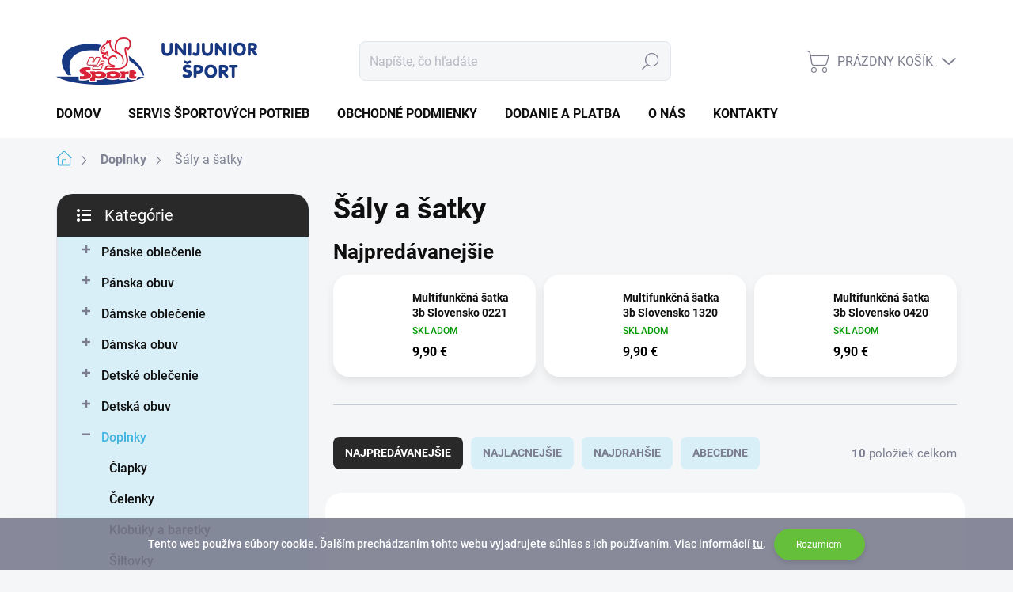

--- FILE ---
content_type: text/html; charset=utf-8
request_url: https://www.unijunior.sk/saly-a-satky/
body_size: 22764
content:
<!doctype html><html lang="sk" dir="ltr" class="header-background-light external-fonts-loaded"><head><meta charset="utf-8" /><meta name="viewport" content="width=device-width,initial-scale=1" /><title>Šály a šatky | UNIJUNIOR-ŠPORT</title><link rel="preconnect" href="https://cdn.myshoptet.com" /><link rel="dns-prefetch" href="https://cdn.myshoptet.com" /><link rel="preload" href="https://cdn.myshoptet.com/prj/dist/master/cms/libs/jquery/jquery-1.11.3.min.js" as="script" /><link href="https://cdn.myshoptet.com/prj/dist/master/cms/templates/frontend_templates/shared/css/font-face/source-sans-3.css" rel="stylesheet"><link href="https://cdn.myshoptet.com/prj/dist/master/cms/templates/frontend_templates/shared/css/font-face/exo-2.css" rel="stylesheet"><script>
dataLayer = [];
dataLayer.push({'shoptet' : {
    "pageId": 887,
    "pageType": "category",
    "currency": "EUR",
    "currencyInfo": {
        "decimalSeparator": ",",
        "exchangeRate": 1,
        "priceDecimalPlaces": 2,
        "symbol": "\u20ac",
        "symbolLeft": 0,
        "thousandSeparator": " "
    },
    "language": "sk",
    "projectId": 607622,
    "category": {
        "guid": "9d20e720-680f-11ee-8a56-c23895735dfc",
        "path": "Doplnky | \u0160\u00e1ly a \u0161atky",
        "parentCategoryGuid": "9d1edc50-680f-11ee-99ab-c23895735dfc"
    },
    "cartInfo": {
        "id": null,
        "freeShipping": false,
        "freeShippingFrom": 100,
        "leftToFreeGift": {
            "formattedPrice": "0 \u20ac",
            "priceLeft": 0
        },
        "freeGift": false,
        "leftToFreeShipping": {
            "priceLeft": 100,
            "dependOnRegion": 0,
            "formattedPrice": "100 \u20ac"
        },
        "discountCoupon": [],
        "getNoBillingShippingPrice": {
            "withoutVat": 0,
            "vat": 0,
            "withVat": 0
        },
        "cartItems": [],
        "taxMode": "ORDINARY"
    },
    "cart": [],
    "customer": {
        "priceRatio": 1,
        "priceListId": 1,
        "groupId": null,
        "registered": false,
        "mainAccount": false
    }
}});
</script>

<!-- Google Tag Manager -->
<script>(function(w,d,s,l,i){w[l]=w[l]||[];w[l].push({'gtm.start':
new Date().getTime(),event:'gtm.js'});var f=d.getElementsByTagName(s)[0],
j=d.createElement(s),dl=l!='dataLayer'?'&l='+l:'';j.async=true;j.src=
'https://www.googletagmanager.com/gtm.js?id='+i+dl;f.parentNode.insertBefore(j,f);
})(window,document,'script','dataLayer','GTM-KGNV79T');</script>
<!-- End Google Tag Manager -->

<meta property="og:type" content="website"><meta property="og:site_name" content="unijunior.sk"><meta property="og:url" content="https://www.unijunior.sk/saly-a-satky/"><meta property="og:title" content="Šály a šatky | UNIJUNIOR-ŠPORT"><meta name="author" content="UNIJUNIOR-ŠPORT"><meta name="web_author" content="Shoptet.sk"><meta name="dcterms.rightsHolder" content="www.unijunior.sk"><meta name="robots" content="index,follow"><meta property="og:image" content="https://cdn.myshoptet.com/usr/www.unijunior.sk/user/logos/unijunior-logo-sirka.png?t=1768802982"><meta property="og:description" content="Vyberte si z 10 produktov v kategórii Šály a šatky na stránke UNIJUNIOR-ŠPORT. 📦Všetko skladom. 🚚Doručenie zadarmo od 100€. 📍Predajňa v Poprade."><meta name="description" content="Vyberte si z 10 produktov v kategórii Šály a šatky na stránke UNIJUNIOR-ŠPORT. 📦Všetko skladom. 🚚Doručenie zadarmo od 100€. 📍Predajňa v Poprade."><style>:root {--color-primary: #40b3df;--color-primary-h: 197;--color-primary-s: 71%;--color-primary-l: 56%;--color-primary-hover: #183884;--color-primary-hover-h: 222;--color-primary-hover-s: 69%;--color-primary-hover-l: 31%;--color-secondary: #40b3df;--color-secondary-h: 197;--color-secondary-s: 71%;--color-secondary-l: 56%;--color-secondary-hover: #0092cc;--color-secondary-hover-h: 197;--color-secondary-hover-s: 100%;--color-secondary-hover-l: 40%;--color-tertiary: #d8eff8;--color-tertiary-h: 197;--color-tertiary-s: 70%;--color-tertiary-l: 91%;--color-tertiary-hover: #d8eff8;--color-tertiary-hover-h: 197;--color-tertiary-hover-s: 70%;--color-tertiary-hover-l: 91%;--color-header-background: #ffffff;--template-font: "Source Sans 3";--template-headings-font: "Exo 2";--header-background-url: url("[data-uri]");--cookies-notice-background: #1A1937;--cookies-notice-color: #F8FAFB;--cookies-notice-button-hover: #f5f5f5;--cookies-notice-link-hover: #27263f;--templates-update-management-preview-mode-content: "Náhľad aktualizácií šablóny je aktívny pre váš prehliadač."}</style>
    <script>var shoptet = shoptet || {};</script>
    <script src="https://cdn.myshoptet.com/prj/dist/master/shop/dist/main-3g-header.js.05f199e7fd2450312de2.js"></script>
<!-- User include --><!-- service 1000(633) html code header -->
<link rel="stylesheet" href="https://cdn.myshoptet.com/usr/apollo.jakubtursky.sk/user/documents/assets/main.css?v=1769">

<noscript>
<style>
.before-carousel:before,
.before-carousel:after,
.products-block:after,
.products-block:before,
.p-detail-inner:before,
.p-detail-inner:after{
	display: none;
}

.products-block .product, .products-block .slider-group-products,
.next-to-carousel-banners .banner-wrapper,
.before-carousel .content-wrapper-in,
.p-detail-inner .p-detail-inner-header, .p-detail-inner #product-detail-form {
  opacity: 1;
}

body.type-category .content-wrapper-in,
body.type-manufacturer-detail .content-wrapper-in,
body.type-product .content-wrapper-in {
	visibility: visible!important;
}
</style>
</noscript>

<style>
@font-face {
  font-family: 'apollo';
  font-display: swap;
  src:  url('https://cdn.myshoptet.com/usr/apollo.jakubtursky.sk/user/documents/assets/iconfonts/icomoon.eot?v=107');
  src:  url('https://cdn.myshoptet.com/usr/apollo.jakubtursky.sk/user/documents/assets/iconfonts/icomoon.eot?v=107') format('embedded-opentype'),
    url('https://cdn.myshoptet.com/usr/apollo.jakubtursky.sk/user/documents/assets/iconfonts/icomoon.ttf?v=107') format('truetype'),
    url('https://cdn.myshoptet.com/usr/apollo.jakubtursky.sk/user/documents/assets/iconfonts/icomoon.woff?v=107') format('woff'),
    url('https://cdn.myshoptet.com/usr/apollo.jakubtursky.sk/user/documents/assets/iconfonts/icomoon.svg?v=107') format('svg');
  font-weight: normal;
  font-style: normal;
  font-display: block;
}
.top-navigation-bar .top-nav-button.top-nav-button-login.primary{
	display: none;
}
.basic-description>h3:first-child{
	display: none;
}
/*.header-info-banner-addon{
	background-color: black;
}*/
</style>

<style>
.not-working {
  background-color: rgba(0,0,0, 0.9);
  color: white;
  width: 100%;
  height: 100%;
  position: fixed;
  top: 0;
  left: 0;
  z-index: 9999999;
  text-align: center;
  padding: 50px;
  line-height: 1.6;
  font-size: 16px;
}
</style>

<!-- api 473(125) html code header -->

                <style>
                    #order-billing-methods .radio-wrapper[data-guid="a42c336c-7d8a-11ee-98a5-ce12b750376e"]:not(.cgapplepay), #order-billing-methods .radio-wrapper[data-guid="a43d5081-7d8a-11ee-98a5-ce12b750376e"]:not(.cggooglepay) {
                        display: none;
                    }
                </style>
                <script type="text/javascript">
                    document.addEventListener('DOMContentLoaded', function() {
                        if (getShoptetDataLayer('pageType') === 'billingAndShipping') {
                            
                try {
                    if (window.ApplePaySession && window.ApplePaySession.canMakePayments()) {
                        document.querySelector('#order-billing-methods .radio-wrapper[data-guid="a42c336c-7d8a-11ee-98a5-ce12b750376e"]').classList.add('cgapplepay');
                    }
                } catch (err) {} 
            
                            
                const cgBaseCardPaymentMethod = {
                        type: 'CARD',
                        parameters: {
                            allowedAuthMethods: ["PAN_ONLY", "CRYPTOGRAM_3DS"],
                            allowedCardNetworks: [/*"AMEX", "DISCOVER", "INTERAC", "JCB",*/ "MASTERCARD", "VISA"]
                        }
                };
                
                function cgLoadScript(src, callback)
                {
                    var s,
                        r,
                        t;
                    r = false;
                    s = document.createElement('script');
                    s.type = 'text/javascript';
                    s.src = src;
                    s.onload = s.onreadystatechange = function() {
                        if ( !r && (!this.readyState || this.readyState == 'complete') )
                        {
                            r = true;
                            callback();
                        }
                    };
                    t = document.getElementsByTagName('script')[0];
                    t.parentNode.insertBefore(s, t);
                } 
                
                function cgGetGoogleIsReadyToPayRequest() {
                    return Object.assign(
                        {},
                        {
                            apiVersion: 2,
                            apiVersionMinor: 0
                        },
                        {
                            allowedPaymentMethods: [cgBaseCardPaymentMethod]
                        }
                    );
                }

                function onCgGooglePayLoaded() {
                    let paymentsClient = new google.payments.api.PaymentsClient({environment: 'PRODUCTION'});
                    paymentsClient.isReadyToPay(cgGetGoogleIsReadyToPayRequest()).then(function(response) {
                        if (response.result) {
                            document.querySelector('#order-billing-methods .radio-wrapper[data-guid="a43d5081-7d8a-11ee-98a5-ce12b750376e"]').classList.add('cggooglepay');	 	 	 	 	 
                        }
                    })
                    .catch(function(err) {});
                }
                
                cgLoadScript('https://pay.google.com/gp/p/js/pay.js', onCgGooglePayLoaded);
            
                        }
                    });
                </script> 
                
<!-- project html code header -->
<script>
$(document).ready(function(){
  $("body").removeClass( "columns-3" );
  $("body").addClass( "columns-4" );
  });
</script>
<script type='text/javascript'>
  window.smartlook||(function(d) {
    var o=smartlook=function(){ o.api.push(arguments)},h=d.getElementsByTagName('head')[0];
    var c=d.createElement('script');o.api=new Array();c.async=true;c.type='text/javascript';
    c.charset='utf-8';c.src='https://web-sdk.smartlook.com/recorder.js';h.appendChild(c);
    })(document);
    smartlook('init', '44e72173f12b8f51df097e4fe28910765e97af3c', { region: 'eu' });
</script>
<link href="/user/documents/unijunior.css?v=0.028" rel="stylesheet" />
<style type="text/css">
#content .p-detail {
      display: flex;
      flex-direction: column;
}
#content .p-detail .products-related-header {
      order: 30;
}
#content .p-detail .products-related.products-additional {
      order: 31;
}
#content .p-detail .browse-p {
      order: 32;
}

.shp-tabs-row a[href$="#productsAlternative"] {
      display: none !important;
}
#tab-content {
      display: flex;
      flex-direction: column;
}
div.manufacturerDescription {text-align: justify;}
/*Kategorie produktov - uprava VYPREDANE na SKLADOM*/
div.availability span {color: transparent !important; font-size: 0 !important; line-height: 0 !important;}
div.availability::before {content: "SKLADOM"; color: #009901;}
/*Flagy produktov*/
.flag-zlava {background-image: linear-gradient(90deg, #FCB045, #FD1D1D);}
.flag-new {background-image: linear-gradient(90deg, #85DCFF, #00B7FF);}
.flag-extra-sale {background-image: linear-gradient(90deg, #15FF00, #FCFC00); color: black;}
.flags-default .flag {clip-path: polygon(0% 0%, 100% 0, 80% 50%, 100% 100%, 0% 100%); font-weight: bold; border-radius: 0px; padding-right: 20px;}
</style>

<!-- /User include --><link rel="shortcut icon" href="/favicon.ico" type="image/x-icon" /><link rel="canonical" href="https://www.unijunior.sk/kategoria/saly-a-satky/" />    <!-- Global site tag (gtag.js) - Google Analytics -->
    <script async src="https://www.googletagmanager.com/gtag/js?id=G-Y273MKMXSB"></script>
    <script>
        
        window.dataLayer = window.dataLayer || [];
        function gtag(){dataLayer.push(arguments);}
        

        
        gtag('js', new Date());

        
                gtag('config', 'G-Y273MKMXSB', {"groups":"GA4","send_page_view":false,"content_group":"category","currency":"EUR","page_language":"sk"});
        
        
        
        
        
        
                    gtag('event', 'page_view', {"send_to":"GA4","page_language":"sk","content_group":"category","currency":"EUR"});
        
        
        
        
        
        
        
        
        
        
        
        
        
        document.addEventListener('DOMContentLoaded', function() {
            if (typeof shoptet.tracking !== 'undefined') {
                for (var id in shoptet.tracking.bannersList) {
                    gtag('event', 'view_promotion', {
                        "send_to": "UA",
                        "promotions": [
                            {
                                "id": shoptet.tracking.bannersList[id].id,
                                "name": shoptet.tracking.bannersList[id].name,
                                "position": shoptet.tracking.bannersList[id].position
                            }
                        ]
                    });
                }
            }

            shoptet.consent.onAccept(function(agreements) {
                if (agreements.length !== 0) {
                    console.debug('gtag consent accept');
                    var gtagConsentPayload =  {
                        'ad_storage': agreements.includes(shoptet.config.cookiesConsentOptPersonalisation)
                            ? 'granted' : 'denied',
                        'analytics_storage': agreements.includes(shoptet.config.cookiesConsentOptAnalytics)
                            ? 'granted' : 'denied',
                                                                                                'ad_user_data': agreements.includes(shoptet.config.cookiesConsentOptPersonalisation)
                            ? 'granted' : 'denied',
                        'ad_personalization': agreements.includes(shoptet.config.cookiesConsentOptPersonalisation)
                            ? 'granted' : 'denied',
                        };
                    console.debug('update consent data', gtagConsentPayload);
                    gtag('consent', 'update', gtagConsentPayload);
                    dataLayer.push(
                        { 'event': 'update_consent' }
                    );
                }
            });
        });
    </script>
</head><body class="desktop id-887 in-saly-a-satky template-11 type-category multiple-columns-body columns-mobile-2 columns-3 blank-mode blank-mode-css ums_forms_redesign--off ums_a11y_category_page--on ums_discussion_rating_forms--off ums_flags_display_unification--on ums_a11y_login--on mobile-header-version-1">
<!-- Google Tag Manager (noscript) -->
<noscript><iframe src="https://www.googletagmanager.com/ns.html?id=GTM-KGNV79T"
height="0" width="0" style="display:none;visibility:hidden"></iframe></noscript>
<!-- End Google Tag Manager (noscript) -->

    <div class="cookie-ag-wrap">
        <div class="site-msg cookies" data-testid="cookiePopup" data-nosnippet>
            <form action="">
                Tento web používa súbory cookie. Ďalším prechádzaním tohto webu vyjadrujete súhlas s ich používaním. Viac informácií <a href="/obchodne-podmienky#4" target="\" _blank="" rel="\" noreferrer="">tu</a>.
                <button type="submit" class="btn btn-xs btn-default CookiesOK" data-cookie-notice-ttl="7" data-testid="buttonCookieSubmit">Rozumiem</button>
            </form>
        </div>
            </div>
<a href="#content" class="skip-link sr-only">Prejsť na obsah</a><div class="overall-wrapper"><div class="user-action"><div class="container">
    <div class="user-action-in">
                    <div id="login" class="user-action-login popup-widget login-widget" role="dialog" aria-labelledby="loginHeading">
        <div class="popup-widget-inner">
                            <h2 id="loginHeading">Prihlásenie k vášmu účtu</h2><div id="customerLogin"><form action="/action/Customer/Login/" method="post" id="formLoginIncluded" class="csrf-enabled formLogin" data-testid="formLogin"><input type="hidden" name="referer" value="" /><div class="form-group"><div class="input-wrapper email js-validated-element-wrapper no-label"><input type="email" name="email" class="form-control" autofocus placeholder="E-mailová adresa (napr. jan@novak.sk)" data-testid="inputEmail" autocomplete="email" required /></div></div><div class="form-group"><div class="input-wrapper password js-validated-element-wrapper no-label"><input type="password" name="password" class="form-control" placeholder="Heslo" data-testid="inputPassword" autocomplete="current-password" required /><span class="no-display">Nemôžete vyplniť toto pole</span><input type="text" name="surname" value="" class="no-display" /></div></div><div class="form-group"><div class="login-wrapper"><button type="submit" class="btn btn-secondary btn-text btn-login" data-testid="buttonSubmit">Prihlásiť sa</button><div class="password-helper"><a href="/registracia/" data-testid="signup" rel="nofollow">Nová registrácia</a><a href="/klient/zabudnute-heslo/" rel="nofollow">Zabudnuté heslo</a></div></div></div></form>
</div>                    </div>
    </div>

                            <div id="cart-widget" class="user-action-cart popup-widget cart-widget loader-wrapper" data-testid="popupCartWidget" role="dialog" aria-hidden="true">
    <div class="popup-widget-inner cart-widget-inner place-cart-here">
        <div class="loader-overlay">
            <div class="loader"></div>
        </div>
    </div>

    <div class="cart-widget-button">
        <a href="/kosik/" class="btn btn-conversion" id="continue-order-button" rel="nofollow" data-testid="buttonNextStep">Pokračovať do košíka</a>
    </div>
</div>
            </div>
</div>
</div><div class="top-navigation-bar" data-testid="topNavigationBar">

    <div class="container">

        <div class="top-navigation-contacts">
            <strong>Zákaznícka podpora:</strong><a class="project-phone project-phone-info" role="text" aria-label="Telefón: 052/7722331"><span aria-hidden="true">052/7722331</span></a><a href="mailto:predajna@unijunior.sk" class="project-email" data-testid="contactboxEmail"><span>predajna@unijunior.sk</span></a>        </div>

                
        <div class="top-navigation-tools">
            <div class="responsive-tools">
                <a href="#" class="toggle-window" data-target="search" aria-label="Hľadať" data-testid="linkSearchIcon"></a>
                                                            <a href="#" class="toggle-window" data-target="login"></a>
                                                    <a href="#" class="toggle-window" data-target="navigation" aria-label="Menu" data-testid="hamburgerMenu"></a>
            </div>
                        <button class="top-nav-button top-nav-button-login toggle-window" type="button" data-target="login" aria-haspopup="dialog" aria-controls="login" aria-expanded="false" data-testid="signin"><span>Prihlásenie</span></button>        </div>

    </div>

</div>
<header id="header"><div class="container navigation-wrapper">
    <div class="header-top">
        <div class="site-name-wrapper">
            <div class="site-name"><a href="/" data-testid="linkWebsiteLogo"><img src="https://cdn.myshoptet.com/usr/www.unijunior.sk/user/logos/unijunior-logo-sirka.png" alt="UNIJUNIOR-ŠPORT" fetchpriority="low" /></a></div>        </div>
        <div class="search" itemscope itemtype="https://schema.org/WebSite">
            <meta itemprop="headline" content="Šály a šatky"/><meta itemprop="url" content="https://www.unijunior.sk"/><meta itemprop="text" content="Vyberte si z 10 produktov v kategórii Šály a šatky na stránke UNIJUNIOR-ŠPORT. 📦Všetko skladom. 🚚Doručenie zadarmo od 100€. 📍Predajňa v Poprade."/>            <form action="/action/ProductSearch/prepareString/" method="post"
    id="formSearchForm" class="search-form compact-form js-search-main"
    itemprop="potentialAction" itemscope itemtype="https://schema.org/SearchAction" data-testid="searchForm">
    <fieldset>
        <meta itemprop="target"
            content="https://www.unijunior.sk/vyhladavanie/?string={string}"/>
        <input type="hidden" name="language" value="sk"/>
        
            
<input
    type="search"
    name="string"
        class="query-input form-control search-input js-search-input"
    placeholder="Napíšte, čo hľadáte"
    autocomplete="off"
    required
    itemprop="query-input"
    aria-label="Vyhľadávanie"
    data-testid="searchInput"
>
            <button type="submit" class="btn btn-default" data-testid="searchBtn">Hľadať</button>
        
    </fieldset>
</form>
        </div>
        <div class="navigation-buttons">
                
    <a href="/kosik/" class="btn btn-icon toggle-window cart-count" data-target="cart" data-hover="true" data-redirect="true" data-testid="headerCart" rel="nofollow" aria-haspopup="dialog" aria-expanded="false" aria-controls="cart-widget">
        
                <span class="sr-only">Nákupný košík</span>
        
            <span class="cart-price visible-lg-inline-block" data-testid="headerCartPrice">
                                    Prázdny košík                            </span>
        
    
            </a>
        </div>
    </div>
    <nav id="navigation" aria-label="Hlavné menu" data-collapsible="true"><div class="navigation-in menu"><ul class="menu-level-1" role="menubar" data-testid="headerMenuItems"><li class="menu-item-external-50" role="none"><a href="https://www.unijunior.sk" data-testid="headerMenuItem" role="menuitem" aria-expanded="false"><b>Domov</b></a></li>
<li class="menu-item-1088" role="none"><a href="/clanky/servis/" data-testid="headerMenuItem" role="menuitem" aria-expanded="false"><b>Servis športových potrieb</b></a></li>
<li class="menu-item-39" role="none"><a href="/clanky/obchodne-podmienky/" data-testid="headerMenuItem" role="menuitem" aria-expanded="false"><b>Obchodné podmienky</b></a></li>
<li class="menu-item-1097" role="none"><a href="/clanky/dodanie-a-platba/" data-testid="headerMenuItem" role="menuitem" aria-expanded="false"><b>Dodanie a platba</b></a></li>
<li class="menu-item-1091" role="none"><a href="/clanky/predajna-poprad/" data-testid="headerMenuItem" role="menuitem" aria-expanded="false"><b>O nás</b></a></li>
<li class="menu-item-29" role="none"><a href="/clanky/kontakty/" data-testid="headerMenuItem" role="menuitem" aria-expanded="false"><b>Kontakty</b></a></li>
<li class="appended-category menu-item-731 ext" role="none"><a href="/kategoria/panske-oblecenie/"><b>Pánske oblečenie</b><span class="submenu-arrow" role="menuitem"></span></a><ul class="menu-level-2 menu-level-2-appended" role="menu"><li class="menu-item-734" role="none"><a href="/kategoria/panske-bundy/" data-testid="headerMenuItem" role="menuitem"><span>Bundy</span></a></li><li class="menu-item-740" role="none"><a href="/kategoria/panske-svetre/" data-testid="headerMenuItem" role="menuitem"><span>Svetre</span></a></li><li class="menu-item-746" role="none"><a href="/kategoria/panske-vesty/" data-testid="headerMenuItem" role="menuitem"><span>Vesty</span></a></li><li class="menu-item-749" role="none"><a href="/kategoria/mikiny/" data-testid="headerMenuItem" role="menuitem"><span>Mikiny</span></a></li><li class="menu-item-752" role="none"><a href="/kategoria/rolaky/" data-testid="headerMenuItem" role="menuitem"><span>Roláky</span></a></li><li class="menu-item-755" role="none"><a href="/kategoria/tricka/" data-testid="headerMenuItem" role="menuitem"><span>Tričká</span></a></li><li class="menu-item-773" role="none"><a href="/kategoria/nohavice/" data-testid="headerMenuItem" role="menuitem"><span>Nohavice</span></a></li><li class="menu-item-794" role="none"><a href="/kategoria/plavky/" data-testid="headerMenuItem" role="menuitem"><span>Plavky</span></a></li><li class="menu-item-797" role="none"><a href="/kategoria/supravy/" data-testid="headerMenuItem" role="menuitem"><span>Súpravy</span></a></li><li class="menu-item-800" role="none"><a href="/kategoria/funkcne-pradlo/" data-testid="headerMenuItem" role="menuitem"><span>Funkčné prádlo</span></a></li><li class="menu-item-803" role="none"><a href="/kategoria/spodne-pradlo/" data-testid="headerMenuItem" role="menuitem"><span>Spodné prádlo</span></a></li></ul></li><li class="appended-category menu-item-845 ext" role="none"><a href="/kategoria/panska-obuv/"><b>Pánska obuv</b><span class="submenu-arrow" role="menuitem"></span></a><ul class="menu-level-2 menu-level-2-appended" role="menu"><li class="menu-item-848" role="none"><a href="/kategoria/vychadzkova/" data-testid="headerMenuItem" role="menuitem"><span>Vychádzková</span></a></li><li class="menu-item-851" role="none"><a href="/kategoria/trekingova/" data-testid="headerMenuItem" role="menuitem"><span>Trekingová</span></a></li><li class="menu-item-854" role="none"><a href="/kategoria/bezecka/" data-testid="headerMenuItem" role="menuitem"><span>Bežecká</span></a></li><li class="menu-item-857" role="none"><a href="/kategoria/sportova/" data-testid="headerMenuItem" role="menuitem"><span>Športová</span></a></li></ul></li><li class="appended-category menu-item-806 ext" role="none"><a href="/kategoria/damske-oblecenie/"><b>Dámske oblečenie</b><span class="submenu-arrow" role="menuitem"></span></a><ul class="menu-level-2 menu-level-2-appended" role="menu"><li class="menu-item-809" role="none"><a href="/kategoria/damske-bundy/" data-testid="headerMenuItem" role="menuitem"><span>Bundy</span></a></li><li class="menu-item-812" role="none"><a href="/kategoria/damske-kabaty/" data-testid="headerMenuItem" role="menuitem"><span>Kabáty</span></a></li><li class="menu-item-815" role="none"><a href="/kategoria/damske-svetre/" data-testid="headerMenuItem" role="menuitem"><span>Svetre</span></a></li><li class="menu-item-818" role="none"><a href="/kategoria/vetrovky-2/" data-testid="headerMenuItem" role="menuitem"><span>Vetrovky</span></a></li><li class="menu-item-821" role="none"><a href="/kategoria/damske-vesty/" data-testid="headerMenuItem" role="menuitem"><span>Vesty</span></a></li><li class="menu-item-824" role="none"><a href="/kategoria/damske-mikiny/" data-testid="headerMenuItem" role="menuitem"><span>Mikiny</span></a></li><li class="menu-item-827" role="none"><a href="/kategoria/rolaky-2/" data-testid="headerMenuItem" role="menuitem"><span>Roláky</span></a></li><li class="menu-item-830" role="none"><a href="/kategoria/tricka-2/" data-testid="headerMenuItem" role="menuitem"><span>Tričká</span></a></li><li class="menu-item-833" role="none"><a href="/kategoria/nohavice-2/" data-testid="headerMenuItem" role="menuitem"><span>Nohavice</span></a></li><li class="menu-item-836" role="none"><a href="/kategoria/plavky-2/" data-testid="headerMenuItem" role="menuitem"><span>Plavky</span></a></li><li class="menu-item-839" role="none"><a href="/kategoria/funkcne-pradlo-2/" data-testid="headerMenuItem" role="menuitem"><span>Funkčné prádlo</span></a></li><li class="menu-item-842" role="none"><a href="/kategoria/spodne-pradlo-2/" data-testid="headerMenuItem" role="menuitem"><span>Spodné prádlo</span></a></li></ul></li><li class="appended-category menu-item-860 ext" role="none"><a href="/kategoria/damska-obuv/"><b>Dámska obuv</b><span class="submenu-arrow" role="menuitem"></span></a><ul class="menu-level-2 menu-level-2-appended" role="menu"><li class="menu-item-863" role="none"><a href="/kategoria/vychadzkova-2/" data-testid="headerMenuItem" role="menuitem"><span>Vychádzková</span></a></li><li class="menu-item-866" role="none"><a href="/kategoria/trekingova-2/" data-testid="headerMenuItem" role="menuitem"><span>Trekingová</span></a></li><li class="menu-item-869" role="none"><a href="/kategoria/bezecka-2/" data-testid="headerMenuItem" role="menuitem"><span>Bežecká</span></a></li><li class="menu-item-1181" role="none"><a href="/kategoria/sportova-2/" data-testid="headerMenuItem" role="menuitem"><span>Športová</span></a></li><li class="menu-item-1190" role="none"><a href="/kategoria/modna/" data-testid="headerMenuItem" role="menuitem"><span>Módna</span></a></li></ul></li><li class="appended-category menu-item-1196 ext" role="none"><a href="/kategoria/detske-oblecenie/"><b>Detské oblečenie</b><span class="submenu-arrow" role="menuitem"></span></a><ul class="menu-level-2 menu-level-2-appended" role="menu"><li class="menu-item-1266" role="none"><a href="/kategoria/detske-bundy-a-vetrovky/" data-testid="headerMenuItem" role="menuitem"><span>Bundy a vetrovky</span></a></li><li class="menu-item-1272" role="none"><a href="/kategoria/detske-vesty/" data-testid="headerMenuItem" role="menuitem"><span>Vesty</span></a></li><li class="menu-item-1269" role="none"><a href="/kategoria/detske-mikiny/" data-testid="headerMenuItem" role="menuitem"><span>Mikiny</span></a></li></ul></li><li class="appended-category menu-item-1199 ext" role="none"><a href="/kategoria/detska-obuv/"><b>Detská obuv</b><span class="submenu-arrow" role="menuitem"></span></a><ul class="menu-level-2 menu-level-2-appended" role="menu"><li class="menu-item-1202" role="none"><a href="/kategoria/bezecka-3/" data-testid="headerMenuItem" role="menuitem"><span>Bežecká</span></a></li></ul></li><li class="appended-category menu-item-872 ext" role="none"><a href="/kategoria/doplnky/"><b>Doplnky</b><span class="submenu-arrow" role="menuitem"></span></a><ul class="menu-level-2 menu-level-2-appended" role="menu"><li class="menu-item-875" role="none"><a href="/kategoria/ciapky/" data-testid="headerMenuItem" role="menuitem"><span>Čiapky</span></a></li><li class="menu-item-878" role="none"><a href="/kategoria/celenky/" data-testid="headerMenuItem" role="menuitem"><span>Čelenky</span></a></li><li class="menu-item-881" role="none"><a href="/kategoria/klobuky-a-baretky/" data-testid="headerMenuItem" role="menuitem"><span>Klobúky a baretky</span></a></li><li class="menu-item-884" role="none"><a href="/kategoria/siltovky/" data-testid="headerMenuItem" role="menuitem"><span>Šiltovky</span></a></li><li class="menu-item-887" role="none"><a href="/kategoria/saly-a-satky/" data-testid="headerMenuItem" role="menuitem"><span>Šály a šatky</span></a></li><li class="menu-item-890" role="none"><a href="/kategoria/kukly-a-masky/" data-testid="headerMenuItem" role="menuitem"><span>Kukly a masky</span></a></li><li class="menu-item-893" role="none"><a href="/kategoria/batohy-a-vaky/" data-testid="headerMenuItem" role="menuitem"><span>Batohy a vaky</span></a></li><li class="menu-item-896" role="none"><a href="/kategoria/ladvinky/" data-testid="headerMenuItem" role="menuitem"><span>Ľadvinky</span></a></li><li class="menu-item-899" role="none"><a href="/kategoria/rukavice/" data-testid="headerMenuItem" role="menuitem"><span>Rukavice</span></a></li><li class="menu-item-902" role="none"><a href="/kategoria/ponozky/" data-testid="headerMenuItem" role="menuitem"><span>Ponožky</span></a></li><li class="menu-item-905" role="none"><a href="/kategoria/okuliare/" data-testid="headerMenuItem" role="menuitem"><span>Okuliare</span></a></li></ul></li><li class="appended-category menu-item-908 ext" role="none"><a href="/kategoria/doplnky-k-obuvi/"><b>Doplnky k obuvi</b><span class="submenu-arrow" role="menuitem"></span></a><ul class="menu-level-2 menu-level-2-appended" role="menu"><li class="menu-item-911" role="none"><a href="/kategoria/starostlivost/" data-testid="headerMenuItem" role="menuitem"><span>Starostlivosť</span></a></li><li class="menu-item-914" role="none"><a href="/kategoria/protismykove-navleky/" data-testid="headerMenuItem" role="menuitem"><span>Protišmykové návleky</span></a></li><li class="menu-item-917" role="none"><a href="/kategoria/vlozky/" data-testid="headerMenuItem" role="menuitem"><span>Vložky</span></a></li><li class="menu-item-920" role="none"><a href="/kategoria/snurky/" data-testid="headerMenuItem" role="menuitem"><span>Šnúrky</span></a></li></ul></li><li class="appended-category menu-item-923 ext" role="none"><a href="/kategoria/hokej-hokejbal/"><b>Hokej / Hokejbal</b><span class="submenu-arrow" role="menuitem"></span></a><ul class="menu-level-2 menu-level-2-appended" role="menu"><li class="menu-item-926" role="none"><a href="/kategoria/ladove-korcule/" data-testid="headerMenuItem" role="menuitem"><span>Ľadové korčule</span></a></li><li class="menu-item-929" role="none"><a href="/kategoria/in-line-korcule/" data-testid="headerMenuItem" role="menuitem"><span>In-Line korčule</span></a></li><li class="menu-item-932" role="none"><a href="/kategoria/hokejky/" data-testid="headerMenuItem" role="menuitem"><span>Hokejky</span></a></li><li class="menu-item-941" role="none"><a href="/kategoria/hokejova-vystroj/" data-testid="headerMenuItem" role="menuitem"><span>Hokejová výstroj</span></a></li><li class="menu-item-965" role="none"><a href="/kategoria/brankarska-vystroj/" data-testid="headerMenuItem" role="menuitem"><span>Brankárska výstroj</span></a></li><li class="menu-item-992" role="none"><a href="/kategoria/drobna-vystroj/" data-testid="headerMenuItem" role="menuitem"><span>Drobná výstroj</span></a></li><li class="menu-item-1010" role="none"><a href="/kategoria/hokejove-prislusenstvo/" data-testid="headerMenuItem" role="menuitem"><span>Príslušenstvo</span></a></li></ul></li><li class="appended-category menu-item-1100 ext" role="none"><a href="/kategoria/loptove-sporty/"><b>Loptové športy</b><span class="submenu-arrow" role="menuitem"></span></a><ul class="menu-level-2 menu-level-2-appended" role="menu"><li class="menu-item-1184" role="none"><a href="/kategoria/basketbal/" data-testid="headerMenuItem" role="menuitem"><span>Basketbal</span></a></li><li class="menu-item-1103" role="none"><a href="/kategoria/futbal/" data-testid="headerMenuItem" role="menuitem"><span>Futbal</span></a></li><li class="menu-item-1118" role="none"><a href="/kategoria/volejbal/" data-testid="headerMenuItem" role="menuitem"><span>Volejbal</span></a></li></ul></li><li class="appended-category menu-item-707 ext" role="none"><a href="/kategoria/raketove-sporty/"><b>Raketové športy</b><span class="submenu-arrow" role="menuitem"></span></a><ul class="menu-level-2 menu-level-2-appended" role="menu"><li class="menu-item-710" role="none"><a href="/kategoria/stolny-tenis/" data-testid="headerMenuItem" role="menuitem"><span>Stolný tenis</span></a></li><li class="menu-item-1124" role="none"><a href="/kategoria/tenis/" data-testid="headerMenuItem" role="menuitem"><span>Tenis</span></a></li><li class="menu-item-1130" role="none"><a href="/kategoria/squash/" data-testid="headerMenuItem" role="menuitem"><span>Squash</span></a></li></ul></li><li class="appended-category menu-item-1136 ext" role="none"><a href="/kategoria/zimne-sporty/"><b>Zimné športy</b><span class="submenu-arrow" role="menuitem"></span></a><ul class="menu-level-2 menu-level-2-appended" role="menu"><li class="menu-item-1139" role="none"><a href="/kategoria/korculovanie/" data-testid="headerMenuItem" role="menuitem"><span>Korčuľovanie</span></a></li><li class="menu-item-1142" role="none"><a href="/kategoria/volny-cas/" data-testid="headerMenuItem" role="menuitem"><span>Voľný čas</span></a></li></ul></li><li class="appended-category menu-item-1040 ext" role="none"><a href="/kategoria/skates-in-line/"><b>Skates &amp; In-Line</b><span class="submenu-arrow" role="menuitem"></span></a><ul class="menu-level-2 menu-level-2-appended" role="menu"><li class="menu-item-1043" role="none"><a href="/kategoria/kolieskove-korcule/" data-testid="headerMenuItem" role="menuitem"><span>Kolieskové korčule</span></a></li><li class="menu-item-1082" role="none"><a href="/kategoria/kolobezky/" data-testid="headerMenuItem" role="menuitem"><span>Kolobežky</span></a></li></ul></li><li class="appended-category menu-item-1160" role="none"><a href="/kategoria/gymnasticke-cvicky/"><b>Gymnastické cvičky</b></a></li><li class="appended-category menu-item-1163 ext" role="none"><a href="/kategoria/kemping-outdoor/"><b>Kemping &amp; Outdoor</b><span class="submenu-arrow" role="menuitem"></span></a><ul class="menu-level-2 menu-level-2-appended" role="menu"><li class="menu-item-1166" role="none"><a href="/kategoria/detske-nosice/" data-testid="headerMenuItem" role="menuitem"><span>Detské nosiče</span></a></li></ul></li><li class="appended-category menu-item-1169 ext" role="none"><a href="/kategoria/fanzona/"><b>Fanzóna</b><span class="submenu-arrow" role="menuitem"></span></a><ul class="menu-level-2 menu-level-2-appended" role="menu"><li class="menu-item-1175" role="none"><a href="/kategoria/hk-poprad/" data-testid="headerMenuItem" role="menuitem"><span>HK Poprad</span></a></li><li class="menu-item-1248" role="none"><a href="/kategoria/popradski-piratu/" data-testid="headerMenuItem" role="menuitem"><span>Popradskí piráti</span></a></li><li class="menu-item-1172" role="none"><a href="/kategoria/slovensko/" data-testid="headerMenuItem" role="menuitem"><span>Slovensko</span></a></li><li class="menu-item-1222" role="none"><a href="/kategoria/fanzona-folklor/" data-testid="headerMenuItem" role="menuitem"><span>Folklór</span></a></li><li class="menu-item-1228" role="none"><a href="/kategoria/vysoke-tatry/" data-testid="headerMenuItem" role="menuitem"><span>Vysoké Tatry</span></a></li></ul></li><li class="appended-category menu-item-1178" role="none"><a href="/kategoria/ostatne/"><b>Ostatné</b></a></li><li class="appended-category menu-item-1094" role="none"><a href="/kategoria/error/"><b>error</b></a></li></ul>
    <ul class="navigationActions" role="menu">
                            <li role="none">
                                    <a href="/login/?backTo=%2Fsaly-a-satky%2F" rel="nofollow" data-testid="signin" role="menuitem"><span>Prihlásenie</span></a>
                            </li>
                        </ul>
</div><span class="navigation-close"></span></nav><div class="menu-helper" data-testid="hamburgerMenu"><span>Viac</span></div>
</div></header><!-- / header -->


                    <div class="container breadcrumbs-wrapper">
            <div class="breadcrumbs navigation-home-icon-wrapper" itemscope itemtype="https://schema.org/BreadcrumbList">
                                                                            <span id="navigation-first" data-basetitle="UNIJUNIOR-ŠPORT" itemprop="itemListElement" itemscope itemtype="https://schema.org/ListItem">
                <a href="/" itemprop="item" class="navigation-home-icon"><span class="sr-only" itemprop="name">Domov</span></a>
                <span class="navigation-bullet">/</span>
                <meta itemprop="position" content="1" />
            </span>
                                <span id="navigation-1" itemprop="itemListElement" itemscope itemtype="https://schema.org/ListItem">
                <a href="/kategoria/doplnky/" itemprop="item" data-testid="breadcrumbsSecondLevel"><span itemprop="name">Doplnky</span></a>
                <span class="navigation-bullet">/</span>
                <meta itemprop="position" content="2" />
            </span>
                                            <span id="navigation-2" itemprop="itemListElement" itemscope itemtype="https://schema.org/ListItem" data-testid="breadcrumbsLastLevel">
                <meta itemprop="item" content="https://www.unijunior.sk/saly-a-satky/" />
                <meta itemprop="position" content="3" />
                <span itemprop="name" data-title="Šály a šatky">Šály a šatky</span>
            </span>
            </div>
        </div>
    
<div id="content-wrapper" class="container content-wrapper">
    
    <div class="content-wrapper-in">
                                                <aside class="sidebar sidebar-left"  data-testid="sidebarMenu">
                                                                                                <div class="sidebar-inner">
                                                                                                        <div class="box box-bg-variant box-categories">    <div class="skip-link__wrapper">
        <span id="categories-start" class="skip-link__target js-skip-link__target sr-only" tabindex="-1">&nbsp;</span>
        <a href="#categories-end" class="skip-link skip-link--start sr-only js-skip-link--start">Preskočiť kategórie</a>
    </div>

<h4>Kategórie</h4>


<div id="categories"><div class="categories cat-01 expandable external" id="cat-731"><div class="topic"><a href="/kategoria/panske-oblecenie/">Pánske oblečenie<span class="cat-trigger">&nbsp;</span></a></div>

    </div><div class="categories cat-02 expandable external" id="cat-845"><div class="topic"><a href="/kategoria/panska-obuv/">Pánska obuv<span class="cat-trigger">&nbsp;</span></a></div>

    </div><div class="categories cat-01 expandable external" id="cat-806"><div class="topic"><a href="/kategoria/damske-oblecenie/">Dámske oblečenie<span class="cat-trigger">&nbsp;</span></a></div>

    </div><div class="categories cat-02 expandable external" id="cat-860"><div class="topic"><a href="/kategoria/damska-obuv/">Dámska obuv<span class="cat-trigger">&nbsp;</span></a></div>

    </div><div class="categories cat-01 expandable external" id="cat-1196"><div class="topic"><a href="/kategoria/detske-oblecenie/">Detské oblečenie<span class="cat-trigger">&nbsp;</span></a></div>

    </div><div class="categories cat-02 expandable external" id="cat-1199"><div class="topic"><a href="/kategoria/detska-obuv/">Detská obuv<span class="cat-trigger">&nbsp;</span></a></div>

    </div><div class="categories cat-01 expandable active expanded" id="cat-872"><div class="topic child-active"><a href="/kategoria/doplnky/">Doplnky<span class="cat-trigger">&nbsp;</span></a></div>

                    <ul class=" active expanded">
                                        <li >
                <a href="/kategoria/ciapky/">
                    Čiapky
                                    </a>
                                                                </li>
                                <li >
                <a href="/kategoria/celenky/">
                    Čelenky
                                    </a>
                                                                </li>
                                <li >
                <a href="/kategoria/klobuky-a-baretky/">
                    Klobúky a baretky
                                    </a>
                                                                </li>
                                <li >
                <a href="/kategoria/siltovky/">
                    Šiltovky
                                    </a>
                                                                </li>
                                <li class="
                active                                                 ">
                <a href="/kategoria/saly-a-satky/">
                    Šály a šatky
                                    </a>
                                                                </li>
                                <li >
                <a href="/kategoria/kukly-a-masky/">
                    Kukly a masky
                                    </a>
                                                                </li>
                                <li >
                <a href="/kategoria/batohy-a-vaky/">
                    Batohy a vaky
                                    </a>
                                                                </li>
                                <li >
                <a href="/kategoria/ladvinky/">
                    Ľadvinky
                                    </a>
                                                                </li>
                                <li >
                <a href="/kategoria/rukavice/">
                    Rukavice
                                    </a>
                                                                </li>
                                <li >
                <a href="/kategoria/ponozky/">
                    Ponožky
                                    </a>
                                                                </li>
                                <li >
                <a href="/kategoria/okuliare/">
                    Okuliare
                                    </a>
                                                                </li>
                </ul>
    </div><div class="categories cat-02 expandable external" id="cat-908"><div class="topic"><a href="/kategoria/doplnky-k-obuvi/">Doplnky k obuvi<span class="cat-trigger">&nbsp;</span></a></div>

    </div><div class="categories cat-01 expandable external" id="cat-923"><div class="topic"><a href="/kategoria/hokej-hokejbal/">Hokej / Hokejbal<span class="cat-trigger">&nbsp;</span></a></div>

    </div><div class="categories cat-02 expandable external" id="cat-1100"><div class="topic"><a href="/kategoria/loptove-sporty/">Loptové športy<span class="cat-trigger">&nbsp;</span></a></div>

    </div><div class="categories cat-01 expandable external" id="cat-707"><div class="topic"><a href="/kategoria/raketove-sporty/">Raketové športy<span class="cat-trigger">&nbsp;</span></a></div>

    </div><div class="categories cat-02 expandable external" id="cat-1136"><div class="topic"><a href="/kategoria/zimne-sporty/">Zimné športy<span class="cat-trigger">&nbsp;</span></a></div>

    </div><div class="categories cat-01 expandable external" id="cat-1040"><div class="topic"><a href="/kategoria/skates-in-line/">Skates &amp; In-Line<span class="cat-trigger">&nbsp;</span></a></div>

    </div><div class="categories cat-02 expanded" id="cat-1160"><div class="topic"><a href="/kategoria/gymnasticke-cvicky/">Gymnastické cvičky<span class="cat-trigger">&nbsp;</span></a></div></div><div class="categories cat-01 expandable external" id="cat-1163"><div class="topic"><a href="/kategoria/kemping-outdoor/">Kemping &amp; Outdoor<span class="cat-trigger">&nbsp;</span></a></div>

    </div><div class="categories cat-02 expandable external" id="cat-1169"><div class="topic"><a href="/kategoria/fanzona/">Fanzóna<span class="cat-trigger">&nbsp;</span></a></div>

    </div><div class="categories cat-01 expanded" id="cat-1178"><div class="topic"><a href="/kategoria/ostatne/">Ostatné<span class="cat-trigger">&nbsp;</span></a></div></div><div class="categories cat-02 expanded" id="cat-1094"><div class="topic"><a href="/kategoria/error/">error<span class="cat-trigger">&nbsp;</span></a></div></div>        </div>

    <div class="skip-link__wrapper">
        <a href="#categories-start" class="skip-link skip-link--end sr-only js-skip-link--end" tabindex="-1" hidden>Preskočiť kategórie</a>
        <span id="categories-end" class="skip-link__target js-skip-link__target sr-only" tabindex="-1">&nbsp;</span>
    </div>
</div>
                                                                                                            <div class="box box-bg-default box-sm box-filters"><div id="filters-default-position" data-filters-default-position="left"></div><div class="filters-wrapper"><div id="filters" class="filters visible"><div class="slider-wrapper"><h4><span>Cena</span></h4><div class="slider-header"><span class="from"><span id="min">9</span> €</span><span class="to"><span id="max">10</span> €</span></div><div class="slider-content"><div id="slider" class="param-price-filter"></div></div><span id="currencyExchangeRate" class="no-display">1</span><span id="categoryMinValue" class="no-display">9</span><span id="categoryMaxValue" class="no-display">10</span></div><form action="/action/ProductsListing/setPriceFilter/" method="post" id="price-filter-form"><fieldset id="price-filter"><input type="hidden" value="9" name="priceMin" id="price-value-min" /><input type="hidden" value="10" name="priceMax" id="price-value-max" /><input type="hidden" name="referer" value="/saly-a-satky/" /></fieldset></form><div class="filter-sections"><div class="filter-section filter-section-boolean"><div class="param-filter-top"><form action="/action/ProductsListing/setStockFilter/" method="post"><fieldset><div><input type="checkbox" value="1" name="stock" id="stock" data-url="https://www.unijunior.sk/saly-a-satky/?stock=1" data-filter-id="1" data-filter-code="stock"  autocomplete="off" /><label for="stock" class="filter-label">Na sklade <span class="filter-count">10</span></label></div><input type="hidden" name="referer" value="/saly-a-satky/" /></fieldset></form><form action="/action/ProductsListing/setDoubledotFilter/" method="post"><fieldset><div><input data-url="https://www.unijunior.sk/saly-a-satky/?dd=1" data-filter-id="1" data-filter-code="dd" type="checkbox" name="dd[]" id="dd[]1" value="1"  disabled="disabled" autocomplete="off" /><label for="dd[]1" class="filter-label disabled ">Akcia<span class="filter-count">0</span></label></div><div><input data-url="https://www.unijunior.sk/saly-a-satky/?dd=2" data-filter-id="2" data-filter-code="dd" type="checkbox" name="dd[]" id="dd[]2" value="2"  disabled="disabled" autocomplete="off" /><label for="dd[]2" class="filter-label disabled ">Novinka<span class="filter-count">0</span></label></div><div><input data-url="https://www.unijunior.sk/saly-a-satky/?dd=3" data-filter-id="3" data-filter-code="dd" type="checkbox" name="dd[]" id="dd[]3" value="3"  disabled="disabled" autocomplete="off" /><label for="dd[]3" class="filter-label disabled ">Tip<span class="filter-count">0</span></label></div><input type="hidden" name="referer" value="/saly-a-satky/" /></fieldset></form></div></div><div id="category-filter-hover" class="visible"><div id="manufacturer-filter" class="filter-section filter-section-manufacturer"><h4><span>Značky</span></h4><form action="/action/productsListing/setManufacturerFilter/" method="post"><fieldset><div><input data-url="https://www.unijunior.sk/saly-a-satky:3b/" data-filter-id="3b" data-filter-code="manufacturerId" type="checkbox" name="manufacturerId[]" id="manufacturerId[]3b" value="3b" autocomplete="off" /><label for="manufacturerId[]3b" class="filter-label">3b&nbsp;<span class="filter-count">10</span></label></div><input type="hidden" name="referer" value="/saly-a-satky/" /></fieldset></form></div><div class="filter-section filter-section-count"><div class="filter-total-count">        Zobrazených položiek: <strong>10</strong>
    </div>
</div>

</div></div></div></div></div>
                                                                    </div>
                                                            </aside>
                            <main id="content" class="content narrow">
                            <div class="category-top">
            <h1 class="category-title" data-testid="titleCategory">Šály a šatky</h1>
                            
                                
            <div class="products-top-wrapper" aria-labelledby="productsTopHeading">
    <h2 id="productsTopHeading" class="products-top-header">Najpredávanejšie</h2>
    <div id="productsTop" class="products products-inline products-top">
        
                    
                                <div class="product active" aria-hidden="false">
    <div class="p" data-micro="product" data-micro-product-id="4710" data-testid="productItem">
            <a href="/multifunkcna-satka-3b-slovensko-0221/" class="image" aria-hidden="true" tabindex="-1">
        <img src="data:image/svg+xml,%3Csvg%20width%3D%22100%22%20height%3D%22100%22%20xmlns%3D%22http%3A%2F%2Fwww.w3.org%2F2000%2Fsvg%22%3E%3C%2Fsvg%3E" alt="Multifunkcna satka 3b Slovensko 0221 a" data-micro-image="https://cdn.myshoptet.com/usr/www.unijunior.sk/user/shop/big/4710-3_multifunkcna-satka-3b-slovensko-0221-a.jpg?67e47228" width="100" height="100"  data-src="https://cdn.myshoptet.com/usr/www.unijunior.sk/user/shop/related/4710-3_multifunkcna-satka-3b-slovensko-0221-a.jpg?67e47228" fetchpriority="low" />
                    <meta id="ogImageProducts" property="og:image" content="https://cdn.myshoptet.com/usr/www.unijunior.sk/user/shop/big/4710-3_multifunkcna-satka-3b-slovensko-0221-a.jpg?67e47228" />
                <meta itemprop="image" content="https://cdn.myshoptet.com/usr/www.unijunior.sk/user/shop/big/4710-3_multifunkcna-satka-3b-slovensko-0221-a.jpg?67e47228">
        <div class="extra-flags">
            

    

        </div>
    </a>
        <div class="p-in">
            <div class="p-in-in">
                <a
    href="/multifunkcna-satka-3b-slovensko-0221/"
    class="name"
    data-micro="url">
    <span data-micro="name" data-testid="productCardName">
          Multifunkčná šatka 3b Slovensko 0221    </span>
</a>
                <div class="ratings-wrapper">
                                                                        <div class="availability">
            <span style="color:#009901">
                Skladom            </span>
                                                        <span class="availability-amount" data-testid="numberAvailabilityAmount">(1&nbsp;ks)</span>
        </div>
                                    <span class="no-display" data-micro="sku">13379</span>
                    </div>
                                            </div>
            

<div class="p-bottom no-buttons">
    <div class="offers" data-micro="offer"
    data-micro-price="9.90"
    data-micro-price-currency="EUR"
            data-micro-availability="https://schema.org/InStock"
    >
        <div class="prices">
            <span class="price-standard-wrapper price-standard-wrapper-placeholder">&nbsp;</span>
    
    
            <div class="price price-final" data-testid="productCardPrice">
        <strong>
                                        9,90 €
                    </strong>
            

        
    </div>
            
</div>
            </div>
</div>
        </div>
    </div>
</div>
                <div class="product active" aria-hidden="false">
    <div class="p" data-micro="product" data-micro-product-id="4704" data-testid="productItem">
            <a href="/multifunkcna-satka-3b-slovensko-1320/" class="image" aria-hidden="true" tabindex="-1">
        <img src="data:image/svg+xml,%3Csvg%20width%3D%22100%22%20height%3D%22100%22%20xmlns%3D%22http%3A%2F%2Fwww.w3.org%2F2000%2Fsvg%22%3E%3C%2Fsvg%3E" alt="Multifunkcna satka 3b Slovensko 1320 a" data-micro-image="https://cdn.myshoptet.com/usr/www.unijunior.sk/user/shop/big/4704-3_multifunkcna-satka-3b-slovensko-1320-a.jpg?67e47228" width="100" height="100"  data-src="https://cdn.myshoptet.com/usr/www.unijunior.sk/user/shop/related/4704-3_multifunkcna-satka-3b-slovensko-1320-a.jpg?67e47228" fetchpriority="low" />
                <meta itemprop="image" content="https://cdn.myshoptet.com/usr/www.unijunior.sk/user/shop/big/4704-3_multifunkcna-satka-3b-slovensko-1320-a.jpg?67e47228">
        <div class="extra-flags">
            

    

        </div>
    </a>
        <div class="p-in">
            <div class="p-in-in">
                <a
    href="/multifunkcna-satka-3b-slovensko-1320/"
    class="name"
    data-micro="url">
    <span data-micro="name" data-testid="productCardName">
          Multifunkčná šatka 3b Slovensko 1320    </span>
</a>
                <div class="ratings-wrapper">
                                                                        <div class="availability">
            <span style="color:#009901">
                Skladom            </span>
                                                        <span class="availability-amount" data-testid="numberAvailabilityAmount">(2&nbsp;ks)</span>
        </div>
                                    <span class="no-display" data-micro="sku">13377</span>
                    </div>
                                            </div>
            

<div class="p-bottom no-buttons">
    <div class="offers" data-micro="offer"
    data-micro-price="9.90"
    data-micro-price-currency="EUR"
            data-micro-availability="https://schema.org/InStock"
    >
        <div class="prices">
            <span class="price-standard-wrapper price-standard-wrapper-placeholder">&nbsp;</span>
    
    
            <div class="price price-final" data-testid="productCardPrice">
        <strong>
                                        9,90 €
                    </strong>
            

        
    </div>
            
</div>
            </div>
</div>
        </div>
    </div>
</div>
                <div class="product active" aria-hidden="false">
    <div class="p" data-micro="product" data-micro-product-id="4701" data-testid="productItem">
            <a href="/multifunkcna-satka-3b-slovensko-0420/" class="image" aria-hidden="true" tabindex="-1">
        <img src="data:image/svg+xml,%3Csvg%20width%3D%22100%22%20height%3D%22100%22%20xmlns%3D%22http%3A%2F%2Fwww.w3.org%2F2000%2Fsvg%22%3E%3C%2Fsvg%3E" alt="Multifunkcna satka 3b Slovensko 0420 a" data-micro-image="https://cdn.myshoptet.com/usr/www.unijunior.sk/user/shop/big/4701-3_multifunkcna-satka-3b-slovensko-0420-a.jpg?67e47228" width="100" height="100"  data-src="https://cdn.myshoptet.com/usr/www.unijunior.sk/user/shop/related/4701-3_multifunkcna-satka-3b-slovensko-0420-a.jpg?67e47228" fetchpriority="low" />
                <meta itemprop="image" content="https://cdn.myshoptet.com/usr/www.unijunior.sk/user/shop/big/4701-3_multifunkcna-satka-3b-slovensko-0420-a.jpg?67e47228">
        <div class="extra-flags">
            

    

        </div>
    </a>
        <div class="p-in">
            <div class="p-in-in">
                <a
    href="/multifunkcna-satka-3b-slovensko-0420/"
    class="name"
    data-micro="url">
    <span data-micro="name" data-testid="productCardName">
          Multifunkčná šatka 3b Slovensko 0420    </span>
</a>
                <div class="ratings-wrapper">
                                                                        <div class="availability">
            <span style="color:#009901">
                Skladom            </span>
                                                        <span class="availability-amount" data-testid="numberAvailabilityAmount">(2&nbsp;ks)</span>
        </div>
                                    <span class="no-display" data-micro="sku">13373</span>
                    </div>
                                            </div>
            

<div class="p-bottom no-buttons">
    <div class="offers" data-micro="offer"
    data-micro-price="9.90"
    data-micro-price-currency="EUR"
            data-micro-availability="https://schema.org/InStock"
    >
        <div class="prices">
            <span class="price-standard-wrapper price-standard-wrapper-placeholder">&nbsp;</span>
    
    
            <div class="price price-final" data-testid="productCardPrice">
        <strong>
                                        9,90 €
                    </strong>
            

        
    </div>
            
</div>
            </div>
</div>
        </div>
    </div>
</div>
                <div class="product inactive" aria-hidden="true">
    <div class="p" data-micro="product" data-micro-product-id="4698" data-testid="productItem">
            <a href="/multifunkcna-satka-3b-slovensko-0317/" class="image" aria-hidden="true" tabindex="-1">
        <img src="data:image/svg+xml,%3Csvg%20width%3D%22100%22%20height%3D%22100%22%20xmlns%3D%22http%3A%2F%2Fwww.w3.org%2F2000%2Fsvg%22%3E%3C%2Fsvg%3E" alt="Multifunkcna satka 3b Slovensko 0317 a" data-micro-image="https://cdn.myshoptet.com/usr/www.unijunior.sk/user/shop/big/4698-1_multifunkcna-satka-3b-slovensko-0317-a.jpg?67e47228" width="100" height="100"  data-src="https://cdn.myshoptet.com/usr/www.unijunior.sk/user/shop/related/4698-1_multifunkcna-satka-3b-slovensko-0317-a.jpg?67e47228" fetchpriority="low" />
                <meta itemprop="image" content="https://cdn.myshoptet.com/usr/www.unijunior.sk/user/shop/big/4698-1_multifunkcna-satka-3b-slovensko-0317-a.jpg?67e47228">
        <div class="extra-flags">
            

    

        </div>
    </a>
        <div class="p-in">
            <div class="p-in-in">
                <a
    href="/multifunkcna-satka-3b-slovensko-0317/"
    class="name"
    data-micro="url" tabindex="-1">
    <span data-micro="name" data-testid="productCardName">
          Multifunkčná šatka 3b Slovensko 0317    </span>
</a>
                <div class="ratings-wrapper">
                                                                        <div class="availability">
            <span style="color:#009901">
                Skladom            </span>
                                                        <span class="availability-amount" data-testid="numberAvailabilityAmount">(2&nbsp;ks)</span>
        </div>
                                    <span class="no-display" data-micro="sku">13370</span>
                    </div>
                                            </div>
            

<div class="p-bottom no-buttons">
    <div class="offers" data-micro="offer"
    data-micro-price="9.90"
    data-micro-price-currency="EUR"
            data-micro-availability="https://schema.org/InStock"
    >
        <div class="prices">
            <span class="price-standard-wrapper price-standard-wrapper-placeholder">&nbsp;</span>
    
    
            <div class="price price-final" data-testid="productCardPrice">
        <strong>
                                        9,90 €
                    </strong>
            

        
    </div>
            
</div>
            </div>
</div>
        </div>
    </div>
</div>
                <div class="product inactive" aria-hidden="true">
    <div class="p" data-micro="product" data-micro-product-id="4566" data-testid="productItem">
            <a href="/multifunkcna-satka-hk-poprad-0221/" class="image" aria-hidden="true" tabindex="-1">
        <img src="data:image/svg+xml,%3Csvg%20width%3D%22100%22%20height%3D%22100%22%20xmlns%3D%22http%3A%2F%2Fwww.w3.org%2F2000%2Fsvg%22%3E%3C%2Fsvg%3E" alt="Multifunkcna satka HK POPRAD 0221a" data-micro-image="https://cdn.myshoptet.com/usr/www.unijunior.sk/user/shop/big/4566-2_multifunkcna-satka-hk-poprad-0221a.jpg?67e47228" width="100" height="100"  data-src="https://cdn.myshoptet.com/usr/www.unijunior.sk/user/shop/related/4566-2_multifunkcna-satka-hk-poprad-0221a.jpg?67e47228" fetchpriority="low" />
                <meta itemprop="image" content="https://cdn.myshoptet.com/usr/www.unijunior.sk/user/shop/big/4566-2_multifunkcna-satka-hk-poprad-0221a.jpg?67e47228">
        <div class="extra-flags">
            

    

        </div>
    </a>
        <div class="p-in">
            <div class="p-in-in">
                <a
    href="/multifunkcna-satka-hk-poprad-0221/"
    class="name"
    data-micro="url" tabindex="-1">
    <span data-micro="name" data-testid="productCardName">
          Multifunkčná šatka HK Poprad 0221    </span>
</a>
                <div class="ratings-wrapper">
                                                                        <div class="availability">
            <span style="color:#009901">
                Skladom            </span>
                                                        <span class="availability-amount" data-testid="numberAvailabilityAmount">(1&nbsp;ks)</span>
        </div>
                                    <span class="no-display" data-micro="sku">13351</span>
                    </div>
                                            </div>
            

<div class="p-bottom no-buttons">
    <div class="offers" data-micro="offer"
    data-micro-price="9.90"
    data-micro-price-currency="EUR"
            data-micro-availability="https://schema.org/InStock"
    >
        <div class="prices">
            <span class="price-standard-wrapper price-standard-wrapper-placeholder">&nbsp;</span>
    
    
            <div class="price price-final" data-testid="productCardPrice">
        <strong>
                                        9,90 €
                    </strong>
            

        
    </div>
            
</div>
            </div>
</div>
        </div>
    </div>
</div>
                <div class="product inactive" aria-hidden="true">
    <div class="p" data-micro="product" data-micro-product-id="4563" data-testid="productItem">
            <a href="/multifunkcna-satka-hk-poprad-0321/" class="image" aria-hidden="true" tabindex="-1">
        <img src="data:image/svg+xml,%3Csvg%20width%3D%22100%22%20height%3D%22100%22%20xmlns%3D%22http%3A%2F%2Fwww.w3.org%2F2000%2Fsvg%22%3E%3C%2Fsvg%3E" alt="Multifunkcna satka HK POPRAD 0321" data-micro-image="https://cdn.myshoptet.com/usr/www.unijunior.sk/user/shop/big/4563-2_multifunkcna-satka-hk-poprad-0321.jpg?67e47228" width="100" height="100"  data-src="https://cdn.myshoptet.com/usr/www.unijunior.sk/user/shop/related/4563-2_multifunkcna-satka-hk-poprad-0321.jpg?67e47228" fetchpriority="low" />
                <meta itemprop="image" content="https://cdn.myshoptet.com/usr/www.unijunior.sk/user/shop/big/4563-2_multifunkcna-satka-hk-poprad-0321.jpg?67e47228">
        <div class="extra-flags">
            

    

        </div>
    </a>
        <div class="p-in">
            <div class="p-in-in">
                <a
    href="/multifunkcna-satka-hk-poprad-0321/"
    class="name"
    data-micro="url" tabindex="-1">
    <span data-micro="name" data-testid="productCardName">
          Multifunkčná šatka HK Poprad 0321    </span>
</a>
                <div class="ratings-wrapper">
                                                                        <div class="availability">
            <span style="color:#009901">
                Skladom            </span>
                                                        <span class="availability-amount" data-testid="numberAvailabilityAmount">(3&nbsp;ks)</span>
        </div>
                                    <span class="no-display" data-micro="sku">13350</span>
                    </div>
                                            </div>
            

<div class="p-bottom no-buttons">
    <div class="offers" data-micro="offer"
    data-micro-price="9.90"
    data-micro-price-currency="EUR"
            data-micro-availability="https://schema.org/InStock"
    >
        <div class="prices">
            <span class="price-standard-wrapper price-standard-wrapper-placeholder">&nbsp;</span>
    
    
            <div class="price price-final" data-testid="productCardPrice">
        <strong>
                                        9,90 €
                    </strong>
            

        
    </div>
            
</div>
            </div>
</div>
        </div>
    </div>
</div>
                <div class="product inactive" aria-hidden="true">
    <div class="p" data-micro="product" data-micro-product-id="4209" data-testid="productItem">
            <a href="/multifunkcna-satka-hk-poprad-1721/" class="image" aria-hidden="true" tabindex="-1">
        <img src="data:image/svg+xml,%3Csvg%20width%3D%22100%22%20height%3D%22100%22%20xmlns%3D%22http%3A%2F%2Fwww.w3.org%2F2000%2Fsvg%22%3E%3C%2Fsvg%3E" alt="Multifunkcna satka HK POPRAD 1721" data-micro-image="https://cdn.myshoptet.com/usr/www.unijunior.sk/user/shop/big/4209_multifunkcna-satka-hk-poprad-1721.jpg?67e47228" width="100" height="100"  data-src="https://cdn.myshoptet.com/usr/www.unijunior.sk/user/shop/related/4209_multifunkcna-satka-hk-poprad-1721.jpg?67e47228" fetchpriority="low" />
                <meta itemprop="image" content="https://cdn.myshoptet.com/usr/www.unijunior.sk/user/shop/big/4209_multifunkcna-satka-hk-poprad-1721.jpg?67e47228">
        <div class="extra-flags">
            

    

        </div>
    </a>
        <div class="p-in">
            <div class="p-in-in">
                <a
    href="/multifunkcna-satka-hk-poprad-1721/"
    class="name"
    data-micro="url" tabindex="-1">
    <span data-micro="name" data-testid="productCardName">
          Multifunkčná šatka HK Poprad 1721    </span>
</a>
                <div class="ratings-wrapper">
                                                                        <div class="availability">
            <span style="color:#009901">
                Skladom            </span>
                                                        <span class="availability-amount" data-testid="numberAvailabilityAmount">(1&nbsp;ks)</span>
        </div>
                                    <span class="no-display" data-micro="sku">13054</span>
                    </div>
                                            </div>
            

<div class="p-bottom no-buttons">
    <div class="offers" data-micro="offer"
    data-micro-price="9.90"
    data-micro-price-currency="EUR"
            data-micro-availability="https://schema.org/InStock"
    >
        <div class="prices">
            <span class="price-standard-wrapper price-standard-wrapper-placeholder">&nbsp;</span>
    
    
            <div class="price price-final" data-testid="productCardPrice">
        <strong>
                                        9,90 €
                    </strong>
            

        
    </div>
            
</div>
            </div>
</div>
        </div>
    </div>
</div>
                <div class="product inactive" aria-hidden="true">
    <div class="p" data-micro="product" data-micro-product-id="4206" data-testid="productItem">
            <a href="/multifunkcna-satka-hk-poprad-1521/" class="image" aria-hidden="true" tabindex="-1">
        <img src="data:image/svg+xml,%3Csvg%20width%3D%22100%22%20height%3D%22100%22%20xmlns%3D%22http%3A%2F%2Fwww.w3.org%2F2000%2Fsvg%22%3E%3C%2Fsvg%3E" alt="Multifunkcna satka HK POPRAD 1521" data-micro-image="https://cdn.myshoptet.com/usr/www.unijunior.sk/user/shop/big/4206_multifunkcna-satka-hk-poprad-1521.jpg?67e47228" width="100" height="100"  data-src="https://cdn.myshoptet.com/usr/www.unijunior.sk/user/shop/related/4206_multifunkcna-satka-hk-poprad-1521.jpg?67e47228" fetchpriority="low" />
                <meta itemprop="image" content="https://cdn.myshoptet.com/usr/www.unijunior.sk/user/shop/big/4206_multifunkcna-satka-hk-poprad-1521.jpg?67e47228">
        <div class="extra-flags">
            

    

        </div>
    </a>
        <div class="p-in">
            <div class="p-in-in">
                <a
    href="/multifunkcna-satka-hk-poprad-1521/"
    class="name"
    data-micro="url" tabindex="-1">
    <span data-micro="name" data-testid="productCardName">
          Multifunkčná šatka HK Poprad 1521    </span>
</a>
                <div class="ratings-wrapper">
                                                                        <div class="availability">
            <span style="color:#009901">
                Skladom            </span>
                                                        <span class="availability-amount" data-testid="numberAvailabilityAmount">(2&nbsp;ks)</span>
        </div>
                                    <span class="no-display" data-micro="sku">13053</span>
                    </div>
                                            </div>
            

<div class="p-bottom no-buttons">
    <div class="offers" data-micro="offer"
    data-micro-price="9.90"
    data-micro-price-currency="EUR"
            data-micro-availability="https://schema.org/InStock"
    >
        <div class="prices">
            <span class="price-standard-wrapper price-standard-wrapper-placeholder">&nbsp;</span>
    
    
            <div class="price price-final" data-testid="productCardPrice">
        <strong>
                                        9,90 €
                    </strong>
            

        
    </div>
            
</div>
            </div>
</div>
        </div>
    </div>
</div>
                <div class="product inactive" aria-hidden="true">
    <div class="p" data-micro="product" data-micro-product-id="4203" data-testid="productItem">
            <a href="/multifunkcna-satka-hk-poprad-0921/" class="image" aria-hidden="true" tabindex="-1">
        <img src="data:image/svg+xml,%3Csvg%20width%3D%22100%22%20height%3D%22100%22%20xmlns%3D%22http%3A%2F%2Fwww.w3.org%2F2000%2Fsvg%22%3E%3C%2Fsvg%3E" alt="Multifunkcna satka HK POPRAD 0921" data-micro-image="https://cdn.myshoptet.com/usr/www.unijunior.sk/user/shop/big/4203_multifunkcna-satka-hk-poprad-0921.jpg?67e47228" width="100" height="100"  data-src="https://cdn.myshoptet.com/usr/www.unijunior.sk/user/shop/related/4203_multifunkcna-satka-hk-poprad-0921.jpg?67e47228" fetchpriority="low" />
                <meta itemprop="image" content="https://cdn.myshoptet.com/usr/www.unijunior.sk/user/shop/big/4203_multifunkcna-satka-hk-poprad-0921.jpg?67e47228">
        <div class="extra-flags">
            

    

        </div>
    </a>
        <div class="p-in">
            <div class="p-in-in">
                <a
    href="/multifunkcna-satka-hk-poprad-0921/"
    class="name"
    data-micro="url" tabindex="-1">
    <span data-micro="name" data-testid="productCardName">
          Multifunkčná šatka HK Poprad 0921    </span>
</a>
                <div class="ratings-wrapper">
                                                                        <div class="availability">
            <span style="color:#009901">
                Skladom            </span>
                                                        <span class="availability-amount" data-testid="numberAvailabilityAmount">(2&nbsp;ks)</span>
        </div>
                                    <span class="no-display" data-micro="sku">13052</span>
                    </div>
                                            </div>
            

<div class="p-bottom no-buttons">
    <div class="offers" data-micro="offer"
    data-micro-price="9.90"
    data-micro-price-currency="EUR"
            data-micro-availability="https://schema.org/InStock"
    >
        <div class="prices">
            <span class="price-standard-wrapper price-standard-wrapper-placeholder">&nbsp;</span>
    
    
            <div class="price price-final" data-testid="productCardPrice">
        <strong>
                                        9,90 €
                    </strong>
            

        
    </div>
            
</div>
            </div>
</div>
        </div>
    </div>
</div>
                <div class="product inactive" aria-hidden="true">
    <div class="p" data-micro="product" data-micro-product-id="4200" data-testid="productItem">
            <a href="/multifunkcna-satka-hk-poprad-0621/" class="image" aria-hidden="true" tabindex="-1">
        <img src="data:image/svg+xml,%3Csvg%20width%3D%22100%22%20height%3D%22100%22%20xmlns%3D%22http%3A%2F%2Fwww.w3.org%2F2000%2Fsvg%22%3E%3C%2Fsvg%3E" alt="Multifunkcna satka HK POPRAD 0621" data-micro-image="https://cdn.myshoptet.com/usr/www.unijunior.sk/user/shop/big/4200_multifunkcna-satka-hk-poprad-0621.jpg?67e47228" width="100" height="100"  data-src="https://cdn.myshoptet.com/usr/www.unijunior.sk/user/shop/related/4200_multifunkcna-satka-hk-poprad-0621.jpg?67e47228" fetchpriority="low" />
                <meta itemprop="image" content="https://cdn.myshoptet.com/usr/www.unijunior.sk/user/shop/big/4200_multifunkcna-satka-hk-poprad-0621.jpg?67e47228">
        <div class="extra-flags">
            

    

        </div>
    </a>
        <div class="p-in">
            <div class="p-in-in">
                <a
    href="/multifunkcna-satka-hk-poprad-0621/"
    class="name"
    data-micro="url" tabindex="-1">
    <span data-micro="name" data-testid="productCardName">
          Multifunkčná šatka HK Poprad 0621    </span>
</a>
                <div class="ratings-wrapper">
                                                                        <div class="availability">
            <span style="color:#009901">
                Skladom            </span>
                                                        <span class="availability-amount" data-testid="numberAvailabilityAmount">(1&nbsp;ks)</span>
        </div>
                                    <span class="no-display" data-micro="sku">13051</span>
                    </div>
                                            </div>
            

<div class="p-bottom no-buttons">
    <div class="offers" data-micro="offer"
    data-micro-price="9.90"
    data-micro-price-currency="EUR"
            data-micro-availability="https://schema.org/InStock"
    >
        <div class="prices">
            <span class="price-standard-wrapper price-standard-wrapper-placeholder">&nbsp;</span>
    
    
            <div class="price price-final" data-testid="productCardPrice">
        <strong>
                                        9,90 €
                    </strong>
            

        
    </div>
            
</div>
            </div>
</div>
        </div>
    </div>
</div>
    </div>
    <div class="button-wrapper">
        <button class="chevron-after chevron-down-after toggle-top-products btn"
            type="button"
            aria-expanded="false"
            aria-controls="productsTop"
            data-label-show="Zobraziť viac produktov"
            data-label-hide="Zobraziť menej produktov">
            Zobraziť viac produktov        </button>
    </div>
</div>
    </div>
<div class="category-content-wrapper">
                                        <div id="category-header" class="category-header">
    <div class="listSorting js-listSorting">
        <h2 class="sr-only" id="listSortingHeading">Radenie produktov</h2>
        <ul class="listSorting__controls" aria-labelledby="listSortingHeading">
                                            <li>
                    <button
                        type="button"
                        id="listSortingControl-bestseller"
                        class="listSorting__control listSorting__control--current"
                        data-sort="bestseller"
                        data-url="https://www.unijunior.sk/saly-a-satky/?order=bestseller"
                        aria-label="Najpredávanejšie - Aktuálne nastavené radenie" aria-disabled="true">
                        Najpredávanejšie
                    </button>
                </li>
                                            <li>
                    <button
                        type="button"
                        id="listSortingControl-price"
                        class="listSorting__control"
                        data-sort="price"
                        data-url="https://www.unijunior.sk/saly-a-satky/?order=price"
                        >
                        Najlacnejšie
                    </button>
                </li>
                                            <li>
                    <button
                        type="button"
                        id="listSortingControl--price"
                        class="listSorting__control"
                        data-sort="-price"
                        data-url="https://www.unijunior.sk/saly-a-satky/?order=-price"
                        >
                        Najdrahšie
                    </button>
                </li>
                                            <li>
                    <button
                        type="button"
                        id="listSortingControl-name"
                        class="listSorting__control"
                        data-sort="name"
                        data-url="https://www.unijunior.sk/saly-a-satky/?order=name"
                        >
                        Abecedne
                    </button>
                </li>
                    </ul>
    </div>

            <div class="listItemsTotal">
            <strong>10</strong> položiek celkom        </div>
    </div>
                            <div id="filters-wrapper"></div>
        
        <h2 id="productsListHeading" class="sr-only" tabindex="-1">Výpis produktov</h2>

        <div id="products" class="products products-page products-block" data-testid="productCards">
                            
        
                                                            <div class="product">
    <div class="p" data-micro="product" data-micro-product-id="4710" data-micro-identifier="2875135a-a405-11ef-9715-fae22c82b87d" data-testid="productItem">
                    <a href="/multifunkcna-satka-3b-slovensko-0221/" class="image">
                <img src="https://cdn.myshoptet.com/usr/www.unijunior.sk/user/shop/detail/4710-3_multifunkcna-satka-3b-slovensko-0221-a.jpg?67e47228
" alt="Multifunkcna satka 3b Slovensko 0221 a" data-micro-image="https://cdn.myshoptet.com/usr/www.unijunior.sk/user/shop/big/4710-3_multifunkcna-satka-3b-slovensko-0221-a.jpg?67e47228" width="423" height="318"  fetchpriority="high" />
                                    <meta id="ogImage" property="og:image" content="https://cdn.myshoptet.com/usr/www.unijunior.sk/user/shop/big/4710-3_multifunkcna-satka-3b-slovensko-0221-a.jpg?67e47228" />
                                                                                                                                    
    

    


            </a>
        
        <div class="p-in">

            <div class="p-in-in">
                <a href="/multifunkcna-satka-3b-slovensko-0221/" class="name" data-micro="url">
                    <span data-micro="name" data-testid="productCardName">
                          Multifunkčná šatka 3b Slovensko 0221                    </span>
                </a>
                
            <div class="ratings-wrapper">
                                       <div class="stars-placeholder"></div>
               
                        <div class="availability">
            <span style="color:#009901">
                Skladom            </span>
                                                        <span class="availability-amount" data-testid="numberAvailabilityAmount">(1&nbsp;ks)</span>
        </div>
            </div>
    
                            </div>

            <div class="p-bottom">
                
                <div data-micro="offer"
    data-micro-price="9.90"
    data-micro-price-currency="EUR"
            data-micro-availability="https://schema.org/InStock"
    >
                    <div class="prices">
                                                                                
                        
                        
                        
            <div class="price price-final" data-testid="productCardPrice">
        <strong>
                                        9,90 €
                    </strong>
            

        
    </div>


                        

                    </div>

                    

                                            <div class="p-tools">
                                                            <form action="/action/Cart/addCartItem/" method="post" class="pr-action csrf-enabled">
                                    <input type="hidden" name="language" value="sk" />
                                                                            <input type="hidden" name="priceId" value="8196" />
                                                                        <input type="hidden" name="productId" value="4710" />
                                                                            
<input type="hidden" name="amount" value="1" autocomplete="off" />
                                                                        <button type="submit" class="btn btn-cart add-to-cart-button" data-testid="buttonAddToCart" aria-label="Do košíka Multifunkčná šatka 3b Slovensko 0221"><span>Do košíka</span></button>
                                </form>
                                                                                    
    
                                                    </div>
                    
                                                        

                </div>

            </div>

        </div>

        
    

                    <span class="no-display" data-micro="sku">13379</span>
    
    </div>
</div>
                                        <div class="product">
    <div class="p" data-micro="product" data-micro-product-id="4704" data-micro-identifier="dec80afa-a404-11ef-a5ff-fae22c82b87d" data-testid="productItem">
                    <a href="/multifunkcna-satka-3b-slovensko-1320/" class="image">
                <img src="https://cdn.myshoptet.com/usr/www.unijunior.sk/user/shop/detail/4704-3_multifunkcna-satka-3b-slovensko-1320-a.jpg?67e47228
" alt="Multifunkcna satka 3b Slovensko 1320 a" data-micro-image="https://cdn.myshoptet.com/usr/www.unijunior.sk/user/shop/big/4704-3_multifunkcna-satka-3b-slovensko-1320-a.jpg?67e47228" width="423" height="318"  fetchpriority="low" />
                                                                                                                                    
    

    


            </a>
        
        <div class="p-in">

            <div class="p-in-in">
                <a href="/multifunkcna-satka-3b-slovensko-1320/" class="name" data-micro="url">
                    <span data-micro="name" data-testid="productCardName">
                          Multifunkčná šatka 3b Slovensko 1320                    </span>
                </a>
                
            <div class="ratings-wrapper">
                                       <div class="stars-placeholder"></div>
               
                        <div class="availability">
            <span style="color:#009901">
                Skladom            </span>
                                                        <span class="availability-amount" data-testid="numberAvailabilityAmount">(2&nbsp;ks)</span>
        </div>
            </div>
    
                            </div>

            <div class="p-bottom">
                
                <div data-micro="offer"
    data-micro-price="9.90"
    data-micro-price-currency="EUR"
            data-micro-availability="https://schema.org/InStock"
    >
                    <div class="prices">
                                                                                
                        
                        
                        
            <div class="price price-final" data-testid="productCardPrice">
        <strong>
                                        9,90 €
                    </strong>
            

        
    </div>


                        

                    </div>

                    

                                            <div class="p-tools">
                                                            <form action="/action/Cart/addCartItem/" method="post" class="pr-action csrf-enabled">
                                    <input type="hidden" name="language" value="sk" />
                                                                            <input type="hidden" name="priceId" value="8190" />
                                                                        <input type="hidden" name="productId" value="4704" />
                                                                            
<input type="hidden" name="amount" value="1" autocomplete="off" />
                                                                        <button type="submit" class="btn btn-cart add-to-cart-button" data-testid="buttonAddToCart" aria-label="Do košíka Multifunkčná šatka 3b Slovensko 1320"><span>Do košíka</span></button>
                                </form>
                                                                                    
    
                                                    </div>
                    
                                                        

                </div>

            </div>

        </div>

        
    

                    <span class="no-display" data-micro="sku">13377</span>
    
    </div>
</div>
                                        <div class="product">
    <div class="p" data-micro="product" data-micro-product-id="4701" data-micro-identifier="af52438a-a404-11ef-9a64-fae22c82b87d" data-testid="productItem">
                    <a href="/multifunkcna-satka-3b-slovensko-0420/" class="image">
                <img src="https://cdn.myshoptet.com/usr/www.unijunior.sk/user/shop/detail/4701-3_multifunkcna-satka-3b-slovensko-0420-a.jpg?67e47228
" alt="Multifunkcna satka 3b Slovensko 0420 a" data-shp-lazy="true" data-micro-image="https://cdn.myshoptet.com/usr/www.unijunior.sk/user/shop/big/4701-3_multifunkcna-satka-3b-slovensko-0420-a.jpg?67e47228" width="423" height="318"  fetchpriority="low" />
                                                                                                                                    
    

    


            </a>
        
        <div class="p-in">

            <div class="p-in-in">
                <a href="/multifunkcna-satka-3b-slovensko-0420/" class="name" data-micro="url">
                    <span data-micro="name" data-testid="productCardName">
                          Multifunkčná šatka 3b Slovensko 0420                    </span>
                </a>
                
            <div class="ratings-wrapper">
                                       <div class="stars-placeholder"></div>
               
                        <div class="availability">
            <span style="color:#009901">
                Skladom            </span>
                                                        <span class="availability-amount" data-testid="numberAvailabilityAmount">(2&nbsp;ks)</span>
        </div>
            </div>
    
                            </div>

            <div class="p-bottom">
                
                <div data-micro="offer"
    data-micro-price="9.90"
    data-micro-price-currency="EUR"
            data-micro-availability="https://schema.org/InStock"
    >
                    <div class="prices">
                                                                                
                        
                        
                        
            <div class="price price-final" data-testid="productCardPrice">
        <strong>
                                        9,90 €
                    </strong>
            

        
    </div>


                        

                    </div>

                    

                                            <div class="p-tools">
                                                            <form action="/action/Cart/addCartItem/" method="post" class="pr-action csrf-enabled">
                                    <input type="hidden" name="language" value="sk" />
                                                                            <input type="hidden" name="priceId" value="8187" />
                                                                        <input type="hidden" name="productId" value="4701" />
                                                                            
<input type="hidden" name="amount" value="1" autocomplete="off" />
                                                                        <button type="submit" class="btn btn-cart add-to-cart-button" data-testid="buttonAddToCart" aria-label="Do košíka Multifunkčná šatka 3b Slovensko 0420"><span>Do košíka</span></button>
                                </form>
                                                                                    
    
                                                    </div>
                    
                                                        

                </div>

            </div>

        </div>

        
    

                    <span class="no-display" data-micro="sku">13373</span>
    
    </div>
</div>
                                        <div class="product">
    <div class="p" data-micro="product" data-micro-product-id="4698" data-micro-identifier="f5d82ff0-a403-11ef-8e4c-e249bb8c3af4" data-testid="productItem">
                    <a href="/multifunkcna-satka-3b-slovensko-0317/" class="image">
                <img src="data:image/svg+xml,%3Csvg%20width%3D%22423%22%20height%3D%22318%22%20xmlns%3D%22http%3A%2F%2Fwww.w3.org%2F2000%2Fsvg%22%3E%3C%2Fsvg%3E" alt="Multifunkcna satka 3b Slovensko 0317 a" data-micro-image="https://cdn.myshoptet.com/usr/www.unijunior.sk/user/shop/big/4698-1_multifunkcna-satka-3b-slovensko-0317-a.jpg?67e47228" width="423" height="318"  data-src="https://cdn.myshoptet.com/usr/www.unijunior.sk/user/shop/detail/4698-1_multifunkcna-satka-3b-slovensko-0317-a.jpg?67e47228
" fetchpriority="low" />
                                                                                                                                    
    

    


            </a>
        
        <div class="p-in">

            <div class="p-in-in">
                <a href="/multifunkcna-satka-3b-slovensko-0317/" class="name" data-micro="url">
                    <span data-micro="name" data-testid="productCardName">
                          Multifunkčná šatka 3b Slovensko 0317                    </span>
                </a>
                
            <div class="ratings-wrapper">
                                       <div class="stars-placeholder"></div>
               
                        <div class="availability">
            <span style="color:#009901">
                Skladom            </span>
                                                        <span class="availability-amount" data-testid="numberAvailabilityAmount">(2&nbsp;ks)</span>
        </div>
            </div>
    
                            </div>

            <div class="p-bottom">
                
                <div data-micro="offer"
    data-micro-price="9.90"
    data-micro-price-currency="EUR"
            data-micro-availability="https://schema.org/InStock"
    >
                    <div class="prices">
                                                                                
                        
                        
                        
            <div class="price price-final" data-testid="productCardPrice">
        <strong>
                                        9,90 €
                    </strong>
            

        
    </div>


                        

                    </div>

                    

                                            <div class="p-tools">
                                                            <form action="/action/Cart/addCartItem/" method="post" class="pr-action csrf-enabled">
                                    <input type="hidden" name="language" value="sk" />
                                                                            <input type="hidden" name="priceId" value="8184" />
                                                                        <input type="hidden" name="productId" value="4698" />
                                                                            
<input type="hidden" name="amount" value="1" autocomplete="off" />
                                                                        <button type="submit" class="btn btn-cart add-to-cart-button" data-testid="buttonAddToCart" aria-label="Do košíka Multifunkčná šatka 3b Slovensko 0317"><span>Do košíka</span></button>
                                </form>
                                                                                    
    
                                                    </div>
                    
                                                        

                </div>

            </div>

        </div>

        
    

                    <span class="no-display" data-micro="sku">13370</span>
    
    </div>
</div>
                                        <div class="product">
    <div class="p" data-micro="product" data-micro-product-id="4566" data-micro-identifier="c492f6a4-a265-11ef-a584-fae22c82b87d" data-testid="productItem">
                    <a href="/multifunkcna-satka-hk-poprad-0221/" class="image">
                <img src="data:image/svg+xml,%3Csvg%20width%3D%22423%22%20height%3D%22318%22%20xmlns%3D%22http%3A%2F%2Fwww.w3.org%2F2000%2Fsvg%22%3E%3C%2Fsvg%3E" alt="Multifunkcna satka HK POPRAD 0221a" data-micro-image="https://cdn.myshoptet.com/usr/www.unijunior.sk/user/shop/big/4566-2_multifunkcna-satka-hk-poprad-0221a.jpg?67e47228" width="423" height="318"  data-src="https://cdn.myshoptet.com/usr/www.unijunior.sk/user/shop/detail/4566-2_multifunkcna-satka-hk-poprad-0221a.jpg?67e47228
" fetchpriority="low" />
                                                                                                                                    
    

    


            </a>
        
        <div class="p-in">

            <div class="p-in-in">
                <a href="/multifunkcna-satka-hk-poprad-0221/" class="name" data-micro="url">
                    <span data-micro="name" data-testid="productCardName">
                          Multifunkčná šatka HK Poprad 0221                    </span>
                </a>
                
            <div class="ratings-wrapper">
                                       <div class="stars-placeholder"></div>
               
                        <div class="availability">
            <span style="color:#009901">
                Skladom            </span>
                                                        <span class="availability-amount" data-testid="numberAvailabilityAmount">(1&nbsp;ks)</span>
        </div>
            </div>
    
                            </div>

            <div class="p-bottom">
                
                <div data-micro="offer"
    data-micro-price="9.90"
    data-micro-price-currency="EUR"
            data-micro-availability="https://schema.org/InStock"
    >
                    <div class="prices">
                                                                                
                        
                        
                        
            <div class="price price-final" data-testid="productCardPrice">
        <strong>
                                        9,90 €
                    </strong>
            

        
    </div>


                        

                    </div>

                    

                                            <div class="p-tools">
                                                            <form action="/action/Cart/addCartItem/" method="post" class="pr-action csrf-enabled">
                                    <input type="hidden" name="language" value="sk" />
                                                                            <input type="hidden" name="priceId" value="7935" />
                                                                        <input type="hidden" name="productId" value="4566" />
                                                                            
<input type="hidden" name="amount" value="1" autocomplete="off" />
                                                                        <button type="submit" class="btn btn-cart add-to-cart-button" data-testid="buttonAddToCart" aria-label="Do košíka Multifunkčná šatka HK Poprad 0221"><span>Do košíka</span></button>
                                </form>
                                                                                    
    
                                                    </div>
                    
                                                        

                </div>

            </div>

        </div>

        
    

                    <span class="no-display" data-micro="sku">13351</span>
    
    </div>
</div>
                                        <div class="product">
    <div class="p" data-micro="product" data-micro-product-id="4563" data-micro-identifier="17594c92-a10f-11ef-805c-927f9d3c6941" data-testid="productItem">
                    <a href="/multifunkcna-satka-hk-poprad-0321/" class="image">
                <img src="data:image/svg+xml,%3Csvg%20width%3D%22423%22%20height%3D%22318%22%20xmlns%3D%22http%3A%2F%2Fwww.w3.org%2F2000%2Fsvg%22%3E%3C%2Fsvg%3E" alt="Multifunkcna satka HK POPRAD 0321" data-micro-image="https://cdn.myshoptet.com/usr/www.unijunior.sk/user/shop/big/4563-2_multifunkcna-satka-hk-poprad-0321.jpg?67e47228" width="423" height="318"  data-src="https://cdn.myshoptet.com/usr/www.unijunior.sk/user/shop/detail/4563-2_multifunkcna-satka-hk-poprad-0321.jpg?67e47228
" fetchpriority="low" />
                                                                                                                                    
    

    


            </a>
        
        <div class="p-in">

            <div class="p-in-in">
                <a href="/multifunkcna-satka-hk-poprad-0321/" class="name" data-micro="url">
                    <span data-micro="name" data-testid="productCardName">
                          Multifunkčná šatka HK Poprad 0321                    </span>
                </a>
                
            <div class="ratings-wrapper">
                                       <div class="stars-placeholder"></div>
               
                        <div class="availability">
            <span style="color:#009901">
                Skladom            </span>
                                                        <span class="availability-amount" data-testid="numberAvailabilityAmount">(3&nbsp;ks)</span>
        </div>
            </div>
    
                            </div>

            <div class="p-bottom">
                
                <div data-micro="offer"
    data-micro-price="9.90"
    data-micro-price-currency="EUR"
            data-micro-availability="https://schema.org/InStock"
    >
                    <div class="prices">
                                                                                
                        
                        
                        
            <div class="price price-final" data-testid="productCardPrice">
        <strong>
                                        9,90 €
                    </strong>
            

        
    </div>


                        

                    </div>

                    

                                            <div class="p-tools">
                                                            <form action="/action/Cart/addCartItem/" method="post" class="pr-action csrf-enabled">
                                    <input type="hidden" name="language" value="sk" />
                                                                            <input type="hidden" name="priceId" value="7932" />
                                                                        <input type="hidden" name="productId" value="4563" />
                                                                            
<input type="hidden" name="amount" value="1" autocomplete="off" />
                                                                        <button type="submit" class="btn btn-cart add-to-cart-button" data-testid="buttonAddToCart" aria-label="Do košíka Multifunkčná šatka HK Poprad 0321"><span>Do košíka</span></button>
                                </form>
                                                                                    
    
                                                    </div>
                    
                                                        

                </div>

            </div>

        </div>

        
    

                    <span class="no-display" data-micro="sku">13350</span>
    
    </div>
</div>
                                        <div class="product">
    <div class="p" data-micro="product" data-micro-product-id="4209" data-micro-identifier="bd4bbf0c-dbb4-11ee-a4f3-fae22c82b87d" data-testid="productItem">
                    <a href="/multifunkcna-satka-hk-poprad-1721/" class="image">
                <img src="data:image/svg+xml,%3Csvg%20width%3D%22423%22%20height%3D%22318%22%20xmlns%3D%22http%3A%2F%2Fwww.w3.org%2F2000%2Fsvg%22%3E%3C%2Fsvg%3E" alt="Multifunkcna satka HK POPRAD 1721" data-micro-image="https://cdn.myshoptet.com/usr/www.unijunior.sk/user/shop/big/4209_multifunkcna-satka-hk-poprad-1721.jpg?67e47228" width="423" height="318"  data-src="https://cdn.myshoptet.com/usr/www.unijunior.sk/user/shop/detail/4209_multifunkcna-satka-hk-poprad-1721.jpg?67e47228
" fetchpriority="low" />
                                                                                                                                    
    

    


            </a>
        
        <div class="p-in">

            <div class="p-in-in">
                <a href="/multifunkcna-satka-hk-poprad-1721/" class="name" data-micro="url">
                    <span data-micro="name" data-testid="productCardName">
                          Multifunkčná šatka HK Poprad 1721                    </span>
                </a>
                
            <div class="ratings-wrapper">
                                       <div class="stars-placeholder"></div>
               
                        <div class="availability">
            <span style="color:#009901">
                Skladom            </span>
                                                        <span class="availability-amount" data-testid="numberAvailabilityAmount">(1&nbsp;ks)</span>
        </div>
            </div>
    
                            </div>

            <div class="p-bottom">
                
                <div data-micro="offer"
    data-micro-price="9.90"
    data-micro-price-currency="EUR"
            data-micro-availability="https://schema.org/InStock"
    >
                    <div class="prices">
                                                                                
                        
                        
                        
            <div class="price price-final" data-testid="productCardPrice">
        <strong>
                                        9,90 €
                    </strong>
            

        
    </div>


                        

                    </div>

                    

                                            <div class="p-tools">
                                                            <form action="/action/Cart/addCartItem/" method="post" class="pr-action csrf-enabled">
                                    <input type="hidden" name="language" value="sk" />
                                                                            <input type="hidden" name="priceId" value="7248" />
                                                                        <input type="hidden" name="productId" value="4209" />
                                                                            
<input type="hidden" name="amount" value="1" autocomplete="off" />
                                                                        <button type="submit" class="btn btn-cart add-to-cart-button" data-testid="buttonAddToCart" aria-label="Do košíka Multifunkčná šatka HK Poprad 1721"><span>Do košíka</span></button>
                                </form>
                                                                                    
    
                                                    </div>
                    
                                                        

                </div>

            </div>

        </div>

        
    

                    <span class="no-display" data-micro="sku">13054</span>
    
    </div>
</div>
                                        <div class="product">
    <div class="p" data-micro="product" data-micro-product-id="4206" data-micro-identifier="ada841d8-dbb4-11ee-a55c-fae22c82b87d" data-testid="productItem">
                    <a href="/multifunkcna-satka-hk-poprad-1521/" class="image">
                <img src="data:image/svg+xml,%3Csvg%20width%3D%22423%22%20height%3D%22318%22%20xmlns%3D%22http%3A%2F%2Fwww.w3.org%2F2000%2Fsvg%22%3E%3C%2Fsvg%3E" alt="Multifunkcna satka HK POPRAD 1521" data-micro-image="https://cdn.myshoptet.com/usr/www.unijunior.sk/user/shop/big/4206_multifunkcna-satka-hk-poprad-1521.jpg?67e47228" width="423" height="318"  data-src="https://cdn.myshoptet.com/usr/www.unijunior.sk/user/shop/detail/4206_multifunkcna-satka-hk-poprad-1521.jpg?67e47228
" fetchpriority="low" />
                                                                                                                                    
    

    


            </a>
        
        <div class="p-in">

            <div class="p-in-in">
                <a href="/multifunkcna-satka-hk-poprad-1521/" class="name" data-micro="url">
                    <span data-micro="name" data-testid="productCardName">
                          Multifunkčná šatka HK Poprad 1521                    </span>
                </a>
                
            <div class="ratings-wrapper">
                                       <div class="stars-placeholder"></div>
               
                        <div class="availability">
            <span style="color:#009901">
                Skladom            </span>
                                                        <span class="availability-amount" data-testid="numberAvailabilityAmount">(2&nbsp;ks)</span>
        </div>
            </div>
    
                            </div>

            <div class="p-bottom">
                
                <div data-micro="offer"
    data-micro-price="9.90"
    data-micro-price-currency="EUR"
            data-micro-availability="https://schema.org/InStock"
    >
                    <div class="prices">
                                                                                
                        
                        
                        
            <div class="price price-final" data-testid="productCardPrice">
        <strong>
                                        9,90 €
                    </strong>
            

        
    </div>


                        

                    </div>

                    

                                            <div class="p-tools">
                                                            <form action="/action/Cart/addCartItem/" method="post" class="pr-action csrf-enabled">
                                    <input type="hidden" name="language" value="sk" />
                                                                            <input type="hidden" name="priceId" value="7245" />
                                                                        <input type="hidden" name="productId" value="4206" />
                                                                            
<input type="hidden" name="amount" value="1" autocomplete="off" />
                                                                        <button type="submit" class="btn btn-cart add-to-cart-button" data-testid="buttonAddToCart" aria-label="Do košíka Multifunkčná šatka HK Poprad 1521"><span>Do košíka</span></button>
                                </form>
                                                                                    
    
                                                    </div>
                    
                                                        

                </div>

            </div>

        </div>

        
    

                    <span class="no-display" data-micro="sku">13053</span>
    
    </div>
</div>
                                        <div class="product">
    <div class="p" data-micro="product" data-micro-product-id="4203" data-micro-identifier="8a06b0d4-dbb4-11ee-a229-fae22c82b87d" data-testid="productItem">
                    <a href="/multifunkcna-satka-hk-poprad-0921/" class="image">
                <img src="data:image/svg+xml,%3Csvg%20width%3D%22423%22%20height%3D%22318%22%20xmlns%3D%22http%3A%2F%2Fwww.w3.org%2F2000%2Fsvg%22%3E%3C%2Fsvg%3E" alt="Multifunkcna satka HK POPRAD 0921" data-micro-image="https://cdn.myshoptet.com/usr/www.unijunior.sk/user/shop/big/4203_multifunkcna-satka-hk-poprad-0921.jpg?67e47228" width="423" height="318"  data-src="https://cdn.myshoptet.com/usr/www.unijunior.sk/user/shop/detail/4203_multifunkcna-satka-hk-poprad-0921.jpg?67e47228
" fetchpriority="low" />
                                                                                                                                    
    

    


            </a>
        
        <div class="p-in">

            <div class="p-in-in">
                <a href="/multifunkcna-satka-hk-poprad-0921/" class="name" data-micro="url">
                    <span data-micro="name" data-testid="productCardName">
                          Multifunkčná šatka HK Poprad 0921                    </span>
                </a>
                
            <div class="ratings-wrapper">
                                       <div class="stars-placeholder"></div>
               
                        <div class="availability">
            <span style="color:#009901">
                Skladom            </span>
                                                        <span class="availability-amount" data-testid="numberAvailabilityAmount">(2&nbsp;ks)</span>
        </div>
            </div>
    
                            </div>

            <div class="p-bottom">
                
                <div data-micro="offer"
    data-micro-price="9.90"
    data-micro-price-currency="EUR"
            data-micro-availability="https://schema.org/InStock"
    >
                    <div class="prices">
                                                                                
                        
                        
                        
            <div class="price price-final" data-testid="productCardPrice">
        <strong>
                                        9,90 €
                    </strong>
            

        
    </div>


                        

                    </div>

                    

                                            <div class="p-tools">
                                                            <form action="/action/Cart/addCartItem/" method="post" class="pr-action csrf-enabled">
                                    <input type="hidden" name="language" value="sk" />
                                                                            <input type="hidden" name="priceId" value="7242" />
                                                                        <input type="hidden" name="productId" value="4203" />
                                                                            
<input type="hidden" name="amount" value="1" autocomplete="off" />
                                                                        <button type="submit" class="btn btn-cart add-to-cart-button" data-testid="buttonAddToCart" aria-label="Do košíka Multifunkčná šatka HK Poprad 0921"><span>Do košíka</span></button>
                                </form>
                                                                                    
    
                                                    </div>
                    
                                                        

                </div>

            </div>

        </div>

        
    

                    <span class="no-display" data-micro="sku">13052</span>
    
    </div>
</div>
                                        <div class="product">
    <div class="p" data-micro="product" data-micro-product-id="4200" data-micro-identifier="62a20cce-dbb3-11ee-adff-fae22c82b87d" data-testid="productItem">
                    <a href="/multifunkcna-satka-hk-poprad-0621/" class="image">
                <img src="data:image/svg+xml,%3Csvg%20width%3D%22423%22%20height%3D%22318%22%20xmlns%3D%22http%3A%2F%2Fwww.w3.org%2F2000%2Fsvg%22%3E%3C%2Fsvg%3E" alt="Multifunkcna satka HK POPRAD 0621" data-micro-image="https://cdn.myshoptet.com/usr/www.unijunior.sk/user/shop/big/4200_multifunkcna-satka-hk-poprad-0621.jpg?67e47228" width="423" height="318"  data-src="https://cdn.myshoptet.com/usr/www.unijunior.sk/user/shop/detail/4200_multifunkcna-satka-hk-poprad-0621.jpg?67e47228
" fetchpriority="low" />
                                                                                                                                    
    

    


            </a>
        
        <div class="p-in">

            <div class="p-in-in">
                <a href="/multifunkcna-satka-hk-poprad-0621/" class="name" data-micro="url">
                    <span data-micro="name" data-testid="productCardName">
                          Multifunkčná šatka HK Poprad 0621                    </span>
                </a>
                
            <div class="ratings-wrapper">
                                       <div class="stars-placeholder"></div>
               
                        <div class="availability">
            <span style="color:#009901">
                Skladom            </span>
                                                        <span class="availability-amount" data-testid="numberAvailabilityAmount">(1&nbsp;ks)</span>
        </div>
            </div>
    
                            </div>

            <div class="p-bottom">
                
                <div data-micro="offer"
    data-micro-price="9.90"
    data-micro-price-currency="EUR"
            data-micro-availability="https://schema.org/InStock"
    >
                    <div class="prices">
                                                                                
                        
                        
                        
            <div class="price price-final" data-testid="productCardPrice">
        <strong>
                                        9,90 €
                    </strong>
            

        
    </div>


                        

                    </div>

                    

                                            <div class="p-tools">
                                                            <form action="/action/Cart/addCartItem/" method="post" class="pr-action csrf-enabled">
                                    <input type="hidden" name="language" value="sk" />
                                                                            <input type="hidden" name="priceId" value="7239" />
                                                                        <input type="hidden" name="productId" value="4200" />
                                                                            
<input type="hidden" name="amount" value="1" autocomplete="off" />
                                                                        <button type="submit" class="btn btn-cart add-to-cart-button" data-testid="buttonAddToCart" aria-label="Do košíka Multifunkčná šatka HK Poprad 0621"><span>Do košíka</span></button>
                                </form>
                                                                                    
    
                                                    </div>
                    
                                                        

                </div>

            </div>

        </div>

        
    

                    <span class="no-display" data-micro="sku">13051</span>
    
    </div>
</div>
                        </div>
        <div class="listingControls" aria-labelledby="listingControlsHeading">
    <h3 id="listingControlsHeading" class="sr-only">Ovládacie prvky výpisu</h3>

    
    <div class="itemsTotal">
        <strong>10</strong> položiek celkom    </div>

    </div>
        </div>
                    </main>
    </div>
    
                                            <div class="benefitBanner position--benefitCategory">
                                    <div class="benefitBanner__item"><a class="benefitBanner__link" href="https://www.unijunior.sk/dodanie-a-platba/" ><div class="benefitBanner__picture"><img src="data:image/svg+xml,%3Csvg%20width%3D%22210%22%20height%3D%22120%22%20xmlns%3D%22http%3A%2F%2Fwww.w3.org%2F2000%2Fsvg%22%3E%3C%2Fsvg%3E" data-src="https://cdn.myshoptet.com/usr/www.unijunior.sk/user/banners/kamion.png?6941da43" class="benefitBanner__img" alt="Doručenie" fetchpriority="low" width="210" height="120"></div><div class="benefitBanner__content"><strong class="benefitBanner__title">Doručenie už od 3,30 €</strong><div class="benefitBanner__data">Nad 100 € doručenie ZADARMO</div></div></a></div>
                                                <div class="benefitBanner__item"><div class="benefitBanner__picture"><img src="data:image/svg+xml,%3Csvg%20width%3D%22153%22%20height%3D%22120%22%20xmlns%3D%22http%3A%2F%2Fwww.w3.org%2F2000%2Fsvg%22%3E%3C%2Fsvg%3E" data-src="https://cdn.myshoptet.com/usr/www.unijunior.sk/user/banners/sklad-1.png?6941d18c" class="benefitBanner__img" alt="Tovar skladom" fetchpriority="low" width="153" height="120"></div><div class="benefitBanner__content"><strong class="benefitBanner__title">Tovar skladom</strong><div class="benefitBanner__data">Ihneď k odberu v našej predajni</div></div></div>
                                                <div class="benefitBanner__item"><a class="benefitBanner__link" href="https://www.unijunior.sk/kontakty/" ><div class="benefitBanner__picture"><img src="data:image/svg+xml,%3Csvg%20width%3D%22120%22%20height%3D%22120%22%20xmlns%3D%22http%3A%2F%2Fwww.w3.org%2F2000%2Fsvg%22%3E%3C%2Fsvg%3E" data-src="https://cdn.myshoptet.com/usr/www.unijunior.sk/user/banners/point.png?6941d49b" class="benefitBanner__img" alt="Kamenná predajňa v Poprade" fetchpriority="low" width="120" height="120"></div><div class="benefitBanner__content"><strong class="benefitBanner__title">Predajňa v Poprade</strong><div class="benefitBanner__data">Sme tu pre vás už od roku 1991</div></div></a></div>
                                                <div class="benefitBanner__item"><a class="benefitBanner__link" href="https://www.unijunior.sk/servis/" ><div class="benefitBanner__picture"><img src="data:image/svg+xml,%3Csvg%20width%3D%22120%22%20height%3D%22120%22%20xmlns%3D%22http%3A%2F%2Fwww.w3.org%2F2000%2Fsvg%22%3E%3C%2Fsvg%3E" data-src="https://cdn.myshoptet.com/usr/www.unijunior.sk/user/banners/servis.png?6941d082" class="benefitBanner__img" alt="Servis" fetchpriority="low" width="120" height="120"></div><div class="benefitBanner__content"><strong class="benefitBanner__title">Servis</strong><div class="benefitBanner__data">Záručný aj pozáručný servis</div></div></a></div>
                        </div>
            
    
</div>
        
        
                            <footer id="footer">
                    <h2 class="sr-only">Zápätie</h2>
                    
                                                                <div class="container footer-rows">
                            
    

<div class="site-name"><a href="/" data-testid="linkWebsiteLogo"><img src="data:image/svg+xml,%3Csvg%20width%3D%221%22%20height%3D%221%22%20xmlns%3D%22http%3A%2F%2Fwww.w3.org%2F2000%2Fsvg%22%3E%3C%2Fsvg%3E" alt="UNIJUNIOR-ŠPORT" data-src="https://cdn.myshoptet.com/usr/www.unijunior.sk/user/logos/unijunior-logo-sirka.png" fetchpriority="low" /></a></div>
<div class="custom-footer elements-5">
                    
                
        <div class="custom-footer__banner1 ">
                            <div class="banner"><div class="banner-wrapper"><span data-ec-promo-id="11"><div style="color: #000000;">O nákupe
<ul>
<li><a href="/servis">Záručný a pozáručný servis</a></li>
<li><a href="/dodanie-a-platba">Dodanie a platba</a></li>
<li><a href="/Obchodne-podmienky">Obchodné podmienky</a></li>
<li><a href="/Obchodne-podmienky#4">Ochrana osobných údajov</a></li>
<li><a href="/hodnotenie-obchodu">Hodnotenie obchodu</a></li>
</ul>
<p><img src='https://cdn.myshoptet.com/usr/www.unijunior.sk/user/documents/upload/obrazky/comgate_logo.png' alt="comgate_logo" /></p>
</div></span></div></div>
                    </div>
                    
                
        <div class="custom-footer__banner2 ">
                            <div class="banner"><div class="banner-wrapper"><span data-ec-promo-id="12"><div style="color: #000000;">Vaše objednávky
<ul>
<li><a href="/klient/">Môj účet</a></li>
<li><a href="/dodanie-a-platba#vymena">Výmena tovaru</a></li>
<li><a href="/Obchodne-podmienky#3.2">Odstúpenie od zmluvy</a></li>
<li><a href="/Obchodne-podmienky#3">Reklamácia</a></li>
</ul>
</div></span></div></div>
                    </div>
                    
                
        <div class="custom-footer__banner3 ">
                            <div class="banner"><div class="banner-wrapper"><span data-ec-promo-id="13"><div style="color: #000000; text-align:center;">
Predajňa v Poprade
<p>Naša predajňa v centre Popradu ponúka služby odmerných miest Packeta a DPD</p>
<p><img src='https://cdn.myshoptet.com/usr/www.unijunior.sk/user/documents/upload/obrazky/Odberne-miesta-Packeta-DPD.svg' alt="" width="75%"/></a></p>
</div></span></div></div>
                    </div>
                    
                
        <div class="custom-footer__banner4 ">
                            <div class="banner"><div class="banner-wrapper"><span data-ec-promo-id="14"><div style="color: #000000;">
<p><img style="padding-bottom: 10px; display: block; margin-left: auto; margin-right: auto;" src='https://cdn.myshoptet.com/usr/www.unijunior.sk/user/documents/upload/obrazky/UNIJUNIOR-SPORT.png' width="144" height="100" caption="false" /></p>
<p style="text-align: center;"><strong>UNIJUNIOR-ŠPORT s. r. o.</strong><br />Námestie svätého Egídia 50/58<br />058 01 Poprad, Slovensko<br />Tel.č.: +421527722331<br /><a style="font-weight: bold;" href="mailto:predajna@unijunior.sk">NAPÍŠTE NÁM</a></p>
<p style="text-align: right;">Po - Pia: 9:00 - 11:45<br />12:30 - 17:00<br />So: 9:00 - 12:30</p>
</div></span></div></div>
                    </div>
                    
                
        <div class="custom-footer__newsletter extended">
                                                                                                                <div class="newsletter-header">
        <h4 class="topic"><span>Odoberať newsletter</span></h4>
        
    </div>
            <form action="/action/MailForm/subscribeToNewsletters/" method="post" id="formNewsletterWidget" class="subscribe-form compact-form">
    <fieldset>
        <input type="hidden" name="formId" value="2" />
                <span class="no-display">Nevypĺňajte toto pole:</span>
        <input type="text" name="surname" class="no-display" />
        <div class="validator-msg-holder js-validated-element-wrapper">
            <input type="email" name="email" class="form-control" placeholder="Vaša e-mailová adresa" required />
        </div>
                                <br />
            <div>
                                    <div class="form-group js-validated-element-wrapper consents consents-first">
            <input
                type="hidden"
                name="consents[]"
                id="newsletterWidgetConsents16"
                value="16"
                                                        data-special-message="validatorConsent"
                            />
                                        <label for="newsletterWidgetConsents16" class="whole-width">
                                        Vložením e-mailu súhlasíte s <a href="/obchodne-podmienky#4">podmienkami ochrany osobných údajov</a>
                </label>
                    </div>
                </div>
                        <button type="submit" class="btn btn-default btn-arrow-right"><span class="sr-only">Prihlásiť sa</span></button>
    </fieldset>
</form>

    
                                                        </div>
    </div>
                        </div>
                                        
            
                    
                        <div class="container footer-bottom">
                            <span id="signature" style="display: inline-block !important; visibility: visible !important;"><a href="https://www.shoptet.sk/?utm_source=footer&utm_medium=link&utm_campaign=create_by_shoptet" class="image" target="_blank"><img src="data:image/svg+xml,%3Csvg%20width%3D%2217%22%20height%3D%2217%22%20xmlns%3D%22http%3A%2F%2Fwww.w3.org%2F2000%2Fsvg%22%3E%3C%2Fsvg%3E" data-src="https://cdn.myshoptet.com/prj/dist/master/cms/img/common/logo/shoptetLogo.svg" width="17" height="17" alt="Shoptet" class="vam" fetchpriority="low" /></a><a href="https://www.shoptet.sk/?utm_source=footer&utm_medium=link&utm_campaign=create_by_shoptet" class="title" target="_blank">Vytvoril Shoptet</a></span>
                            <span class="copyright" data-testid="textCopyright">
                                Copyright 2026 <strong>UNIJUNIOR-ŠPORT</strong>. Všetky práva vyhradené.                                                            </span>
                        </div>
                    
                    
                                            
                </footer>
                <!-- / footer -->
                    
        </div>
        <!-- / overall-wrapper -->

                    <script src="https://cdn.myshoptet.com/prj/dist/master/cms/libs/jquery/jquery-1.11.3.min.js"></script>
                <script>var shoptet = shoptet || {};shoptet.abilities = {"about":{"generation":3,"id":"11"},"config":{"category":{"product":{"image_size":"detail"}},"navigation_breakpoint":767,"number_of_active_related_products":4,"product_slider":{"autoplay":false,"autoplay_speed":3000,"loop":true,"navigation":true,"pagination":true,"shadow_size":0}},"elements":{"recapitulation_in_checkout":true},"feature":{"directional_thumbnails":false,"extended_ajax_cart":false,"extended_search_whisperer":false,"fixed_header":false,"images_in_menu":true,"product_slider":false,"simple_ajax_cart":true,"smart_labels":false,"tabs_accordion":false,"tabs_responsive":true,"top_navigation_menu":true,"user_action_fullscreen":false}};shoptet.design = {"template":{"name":"Classic","colorVariant":"11-one"},"layout":{"homepage":"catalog3","subPage":"catalog4","productDetail":"catalog3"},"colorScheme":{"conversionColor":"#40b3df","conversionColorHover":"#0092cc","color1":"#40b3df","color2":"#183884","color3":"#d8eff8","color4":"#d8eff8"},"fonts":{"heading":"Exo 2","text":"Source Sans 3"},"header":{"backgroundImage":"https:\/\/www.unijunior.skdata:image\/gif;base64,R0lGODlhAQABAIAAAAAAAP\/\/\/yH5BAEAAAAALAAAAAABAAEAAAIBRAA7","image":null,"logo":"https:\/\/www.unijunior.skuser\/logos\/unijunior-logo-sirka.png","color":"#ffffff"},"background":{"enabled":false,"color":null,"image":null}};shoptet.config = {};shoptet.events = {};shoptet.runtime = {};shoptet.content = shoptet.content || {};shoptet.updates = {};shoptet.messages = [];shoptet.messages['lightboxImg'] = "Obrázok";shoptet.messages['lightboxOf'] = "z";shoptet.messages['more'] = "Viac";shoptet.messages['cancel'] = "Zrušiť";shoptet.messages['removedItem'] = "Položka bola odstránená z košíka.";shoptet.messages['discountCouponWarning'] = "Zabudli ste použiť váš zľavový kupón. Urobte tak kliknutím na tlačidlo pri políčku, alebo číslo vymažte, aby ste mohli pokračovať.";shoptet.messages['charsNeeded'] = "Prosím, použite minimálne 3 znaky!";shoptet.messages['invalidCompanyId'] = "Neplané IČ, povolené sú iba číslice";shoptet.messages['needHelp'] = "Potrebujete poradiť?";shoptet.messages['showContacts'] = "Zobraziť kontakty";shoptet.messages['hideContacts'] = "Skryť kontakty";shoptet.messages['ajaxError'] = "Došlo k chybe; obnovte stránku a skúste to znova.";shoptet.messages['variantWarning'] = "Zvoľte prosím variant tovaru.";shoptet.messages['chooseVariant'] = "Zvoľte variant";shoptet.messages['unavailableVariant'] = "Tento variant nie je dostupný a nie je možné ho objednať.";shoptet.messages['withVat'] = "vrátane DPH";shoptet.messages['withoutVat'] = "bez DPH";shoptet.messages['toCart'] = "Do košíka";shoptet.messages['emptyCart'] = "Prázdny košík";shoptet.messages['change'] = "Zmeniť";shoptet.messages['chosenBranch'] = "Zvolená pobočka";shoptet.messages['validatorRequired'] = "Povinné pole";shoptet.messages['validatorEmail'] = "Prosím vložte platnú e-mailovú adresu";shoptet.messages['validatorUrl'] = "Prosím vložte platnú URL adresu";shoptet.messages['validatorDate'] = "Prosím vložte platný dátum";shoptet.messages['validatorNumber'] = "Zadajte číslo";shoptet.messages['validatorDigits'] = "Prosím vložte iba číslice";shoptet.messages['validatorCheckbox'] = "Zadajte prosím všetky povinné polia";shoptet.messages['validatorConsent'] = "Bez súhlasu nie je možné odoslať";shoptet.messages['validatorPassword'] = "Heslá sa nezhodujú";shoptet.messages['validatorInvalidPhoneNumber'] = "Vyplňte prosím platné telefónne číslo bez predvoľby.";shoptet.messages['validatorInvalidPhoneNumberSuggestedRegion'] = "Neplatné číslo — navrhovaná oblasť: %1";shoptet.messages['validatorInvalidCompanyId'] = "Neplatné IČO, musí byť v tvare ako %1";shoptet.messages['validatorFullName'] = "Nezabudli ste priezvisko?";shoptet.messages['validatorHouseNumber'] = "Prosím zadajte správne číslo domu";shoptet.messages['validatorZipCode'] = "Zadané PSČ nezodpovedá zvolenej krajine";shoptet.messages['validatorShortPhoneNumber'] = "Telefónne číslo musí mať min. 8 znakov";shoptet.messages['choose-personal-collection'] = "Prosím vyberte miesto doručenia pri osobnom odbere, zatiaľ nie je zvolené.";shoptet.messages['choose-external-shipping'] = "Špecifikujte vybraný spôsob dopravy";shoptet.messages['choose-ceska-posta'] = "Pobočka Českej Pošty nebola zvolená, prosím vyberte si jednu";shoptet.messages['choose-hupostPostaPont'] = "Pobočka Maďarskej pošty nie je vybraná, zvoľte prosím nejakú";shoptet.messages['choose-postSk'] = "Pobočka Slovenskej pošty nebola zvolená, prosím vyberte si jednu";shoptet.messages['choose-ulozenka'] = "Pobočka Uloženky nebola zvolená, prsím vyberte si jednu";shoptet.messages['choose-zasilkovna'] = "Nebola zvolená pobočka zásielkovne, prosím, vyberte si jednu";shoptet.messages['choose-ppl-cz'] = "Pobočka PPL ParcelShop nebolaá zvolená, prosím zvoľte jednu možnosť";shoptet.messages['choose-glsCz'] = "Pobočka GLS ParcelShop nebola zvolená, prosím niektorú";shoptet.messages['choose-dpd-cz'] = "Ani jedna z pobočiek služby DPD Parcel Shop nebola zvolená, prosím vyberte si jednu z možností.";shoptet.messages['watchdogType'] = "Je potrebné vybrať jednu z možností sledovania produktu.";shoptet.messages['watchdog-consent-required'] = "Musíte zaškrtnúť všetky povinné súhlasy";shoptet.messages['watchdogEmailEmpty'] = "Prosím vyplňte email";shoptet.messages['privacyPolicy'] = 'Musíte súhlasiť s ochranou osobných údajov';shoptet.messages['amountChanged'] = '(množstvo bolo zmenené)';shoptet.messages['unavailableCombination'] = 'Nie je k dispozícii v tejto kombinácii';shoptet.messages['specifyShippingMethod'] = 'Upresnite dopravu';shoptet.messages['PIScountryOptionMoreBanks'] = 'Možnosť platby z %1 bánk';shoptet.messages['PIScountryOptionOneBank'] = 'Možnosť platby z 1 banky';shoptet.messages['PIScurrencyInfoCZK'] = 'V mene CZK je možné zaplatiť iba prostredníctvom českých bánk.';shoptet.messages['PIScurrencyInfoHUF'] = 'V mene HUF je možné zaplatiť iba prostredníctvom maďarských bánk.';shoptet.messages['validatorVatIdWaiting'] = "Overujeme";shoptet.messages['validatorVatIdValid'] = "Overené";shoptet.messages['validatorVatIdInvalid'] = "DIČ sa nepodarilo overiť, aj napriek tomu môžete objednávku dokončiť";shoptet.messages['validatorVatIdInvalidOrderForbid'] = "Zadané DIČ teraz nie je možné overiť, pretože služba overovania je dočasne nedostupná. Skúste opakovať zadanie neskôr, alebo DIČ vymažte a vašu objednávku dokončte v režime OSS. Prípadne kontaktujte predajcu.";shoptet.messages['validatorVatIdInvalidOssRegime'] = "Zadané DIČ nemôže byť overené, pretože služba overovania je dočasne nedostupná. Vaša objednávka bude dokončená v režime OSS. Prípadne kontaktujte predajcu.";shoptet.messages['previous'] = "Predchádzajúce";shoptet.messages['next'] = "Nasledujúce";shoptet.messages['close'] = "Zavrieť";shoptet.messages['imageWithoutAlt'] = "Tento obrázok nemá popis";shoptet.messages['newQuantity'] = "Nové množstvo:";shoptet.messages['currentQuantity'] = "Aktuálne množstvo:";shoptet.messages['quantityRange'] = "Prosím vložte číslo v rozmedzí %1 a %2";shoptet.messages['skipped'] = "Preskočené";shoptet.messages.validator = {};shoptet.messages.validator.nameRequired = "Zadajte meno a priezvisko.";shoptet.messages.validator.emailRequired = "Zadajte e-mailovú adresu (napr. jan.novak@example.com).";shoptet.messages.validator.phoneRequired = "Zadajte telefónne číslo.";shoptet.messages.validator.messageRequired = "Napíšte komentár.";shoptet.messages.validator.descriptionRequired = shoptet.messages.validator.messageRequired;shoptet.messages.validator.captchaRequired = "Vyplňte bezpečnostnú kontrolu.";shoptet.messages.validator.consentsRequired = "Potvrďte svoj súhlas.";shoptet.messages.validator.scoreRequired = "Zadajte počet hviezdičiek.";shoptet.messages.validator.passwordRequired = "Zadajte heslo, ktoré bude obsahovať minimálne 4 znaky.";shoptet.messages.validator.passwordAgainRequired = shoptet.messages.validator.passwordRequired;shoptet.messages.validator.currentPasswordRequired = shoptet.messages.validator.passwordRequired;shoptet.messages.validator.birthdateRequired = "Zadajte dátum narodenia.";shoptet.messages.validator.billFullNameRequired = "Zadajte meno a priezvisko.";shoptet.messages.validator.deliveryFullNameRequired = shoptet.messages.validator.billFullNameRequired;shoptet.messages.validator.billStreetRequired = "Zadajte názov ulice.";shoptet.messages.validator.deliveryStreetRequired = shoptet.messages.validator.billStreetRequired;shoptet.messages.validator.billHouseNumberRequired = "Zadajte číslo domu.";shoptet.messages.validator.deliveryHouseNumberRequired = shoptet.messages.validator.billHouseNumberRequired;shoptet.messages.validator.billZipRequired = "Zadajte PSČ.";shoptet.messages.validator.deliveryZipRequired = shoptet.messages.validator.billZipRequired;shoptet.messages.validator.billCityRequired = "Zadajte názov mesta.";shoptet.messages.validator.deliveryCityRequired = shoptet.messages.validator.billCityRequired;shoptet.messages.validator.companyIdRequired = "Zadajte IČ.";shoptet.messages.validator.vatIdRequired = "Zadajte IČ DPH.";shoptet.messages.validator.billCompanyRequired = "Zadajte názov spoločnosti.";shoptet.messages['loading'] = "Načítavám…";shoptet.messages['stillLoading'] = "Stále načítavám…";shoptet.messages['loadingFailed'] = "Načítanie sa nepodarilo. Skúste to znova.";shoptet.messages['productsSorted'] = "Produkty zoradené.";shoptet.messages['formLoadingFailed'] = "Formulár sa nepodarilo načítať. Skúste to prosím znovu.";shoptet.messages.moreInfo = "Viac informácií";shoptet.config.orderingProcess = {active: false,step: false};shoptet.config.documentsRounding = '3';shoptet.config.documentPriceDecimalPlaces = '2';shoptet.config.thousandSeparator = ' ';shoptet.config.decSeparator = ',';shoptet.config.decPlaces = '2';shoptet.config.decPlacesSystemDefault = '2';shoptet.config.currencySymbol = '€';shoptet.config.currencySymbolLeft = '0';shoptet.config.defaultVatIncluded = 1;shoptet.config.defaultProductMaxAmount = 9999;shoptet.config.inStockAvailabilityId = -1;shoptet.config.defaultProductMaxAmount = 9999;shoptet.config.inStockAvailabilityId = -1;shoptet.config.cartActionUrl = '/action/Cart';shoptet.config.advancedOrderUrl = '/action/Cart/GetExtendedOrder/';shoptet.config.cartContentUrl = '/action/Cart/GetCartContent/';shoptet.config.stockAmountUrl = '/action/ProductStockAmount/';shoptet.config.addToCartUrl = '/action/Cart/addCartItem/';shoptet.config.removeFromCartUrl = '/action/Cart/deleteCartItem/';shoptet.config.updateCartUrl = '/action/Cart/setCartItemAmount/';shoptet.config.addDiscountCouponUrl = '/action/Cart/addDiscountCoupon/';shoptet.config.setSelectedGiftUrl = '/action/Cart/setSelectedGift/';shoptet.config.rateProduct = '/action/ProductDetail/RateProduct/';shoptet.config.customerDataUrl = '/action/OrderingProcess/step2CustomerAjax/';shoptet.config.registerUrl = '/registracia/';shoptet.config.agreementCookieName = 'site-agreement';shoptet.config.cookiesConsentUrl = '/action/CustomerCookieConsent/';shoptet.config.cookiesConsentIsActive = 0;shoptet.config.cookiesConsentOptAnalytics = 'analytics';shoptet.config.cookiesConsentOptPersonalisation = 'personalisation';shoptet.config.cookiesConsentOptNone = 'none';shoptet.config.cookiesConsentRefuseDuration = 7;shoptet.config.cookiesConsentName = 'CookiesConsent';shoptet.config.agreementCookieExpire = 30;shoptet.config.cookiesConsentSettingsUrl = '/cookies-settings/';shoptet.config.fonts = {"google":{"attributes":"300,400,700,900:latin-ext","families":["Source Sans 3","Exo 2"],"urls":["https:\/\/cdn.myshoptet.com\/prj\/dist\/master\/cms\/templates\/frontend_templates\/shared\/css\/font-face\/source-sans-3.css","https:\/\/cdn.myshoptet.com\/prj\/dist\/master\/cms\/templates\/frontend_templates\/shared\/css\/font-face\/exo-2.css"]},"custom":{"families":["shoptet"],"urls":["https:\/\/cdn.myshoptet.com\/prj\/dist\/master\/shop\/dist\/font-shoptet-11.css.62c94c7785ff2cea73b2.css"]}};shoptet.config.mobileHeaderVersion = '1';shoptet.config.fbCAPIEnabled = false;shoptet.config.fbPixelEnabled = false;shoptet.config.fbCAPIUrl = '/action/FacebookCAPI/';shoptet.content.regexp = /strana-[0-9]+[\/]/g;shoptet.content.colorboxHeader = '<div class="colorbox-html-content">';shoptet.content.colorboxFooter = '</div>';shoptet.customer = {};shoptet.csrf = shoptet.csrf || {};shoptet.csrf.token = 'csrf_l+gvcwby3feec38fc4739bcc';shoptet.csrf.invalidTokenModal = '<div><h2>Prihláste sa prosím znovu</h2><p>Ospravedlňujeme sa, ale Váš CSRF token pravdepodobne vypršal. Aby sme mohli Vašu bezpečnosť udržať na čo najvyššej úrovni, potrebujeme, aby ste sa znovu prihlásili.</p><p>Ďakujeme za pochopenie.</p><div><a href="/login/?backTo=%2Fsaly-a-satky%2F">Prihlásenie</a></div></div> ';shoptet.csrf.formsSelector = 'csrf-enabled';shoptet.csrf.submitListener = true;shoptet.csrf.validateURL = '/action/ValidateCSRFToken/Index/';shoptet.csrf.refreshURL = '/action/RefreshCSRFTokenNew/Index/';shoptet.csrf.enabled = false;shoptet.config.googleAnalytics ||= {};shoptet.config.googleAnalytics.isGa4Enabled = true;shoptet.config.googleAnalytics.route ||= {};shoptet.config.googleAnalytics.route.ua = "UA";shoptet.config.googleAnalytics.route.ga4 = "GA4";shoptet.config.ums_a11y_category_page = true;shoptet.config.discussion_rating_forms = false;shoptet.config.ums_forms_redesign = false;shoptet.config.showPriceWithoutVat = '';shoptet.config.ums_a11y_login = true;</script>
        
        
        
        

                    <script src="https://cdn.myshoptet.com/prj/dist/master/shop/dist/main-3g.js.d30081754cb01c7aa255.js"></script>
    <script src="https://cdn.myshoptet.com/prj/dist/master/cms/templates/frontend_templates/shared/js/jqueryui/i18n/datepicker-sk.js"></script>
        
<script>if (window.self !== window.top) {const script = document.createElement('script');script.type = 'module';script.src = "https://cdn.myshoptet.com/prj/dist/master/shop/dist/editorPreview.js.e7168e827271d1c16a1d.js";document.body.appendChild(script);}</script>                        
                                                    <!-- User include -->
        <div class="container">
            <!-- service 1000(633) html code footer -->
<script src="https://cdn.myshoptet.com/usr/apollo.jakubtursky.sk/user/documents/assets/plugins/js/swiper.min.js?v=99"></script>
<script src="https://cdn.myshoptet.com/usr/apollo.jakubtursky.sk/user/documents/assets/app.min.js?v=1585"></script>

<script>
shoptet.cookie.create('debugTimestamp', 1, {days: 1});

if ($("html").attr("lang") == "sk") {
	var homepageWelcomeTitle = "Technológie, ktoré vás dostanú";
  var homepageBlogTitle = "Novinky zo sveta technológií";
  var detailParameterText = "Parametre";
  var ratingsTitle = "Recenzie";
} else if ($("html").attr("lang") == "cs") {
	var homepageWelcomeTitle = "Technologie, které vás dostanou";
  var homepageBlogTitle = "Novinky ze světa technologií";
  var detailParameterText = "Parametry";
  var ratingsTitle = "Recenze";
} else if ($("html").attr("lang") == "hu") {
	var homepageBlogTitle = "Hírek a technológia világából";
	var homepageWelcomeTitle = "Technológiák, amelyek megragadják Önt";
  var detailParameterText = "Paraméterek";
  var ratingsTitle = "Vélemények";
} else {
	var homepageBlogTitle = "Novinky zo sveta technológií";
	var homepageWelcomeTitle = "Technológie, ktoré vás dostanú";
  var detailParameterText = "Parametre"
  var ratingsTitle = "Recenzie";
}

if ($('.admin-logged').length && $('meta[property="og:site_name"]').attr('content') !== "safrybolov.cz"){
	var headerInfoBannerAddon = false;
	var headerInfoBannerAddonLink = "mailto:info@jakubtursky.sk"
	var headerInfoBannerAddonText = 'INFORMÁCIA LEN PRE ADMINOV: Ponúkam aj grafické služby. Tvorba bannerov, ikoniek, loga, finálna úprava dizajnu a iné. Kontaktujte ma na e-mail: <a href="mailto:info@jakubtursky.sk">info@jakubtursky.sk</a>';
	var headerInfoBannerAddonBtnText = "Kontaktovať"
} else {
	var headerInfoBannerAddon = false;
}

var homepageWelcome = true;
var classicParametersColors = false;
var homepageWelcomeTitle = "";
var homepageBlogTitle = "";
var productDetailDefaultText = false;
var detailDefaultRelatedTitle = "";
var detailDefaultAlternativeTitle = "";

var carouselFullWidth = true;
var carouselOverlay = false;
var carouselOverlayColor = "rgba(0,0,0,0.2)"
var carouselTextAlign = "left";
var productsSlider = true;
var productsMobileCount = 1;
var productsPerGroup = 2;
var productsSpaceBetweenMobile = 0;
var productsSpaceBetweenDesktop = 0;
var homepageRatings = false;
var homepageRatingsSlides = 2;
var homepageBlog = false;
var blogPageLink = "blog"



var contactPage = true;
var contactPageLink = "kontakty"
var contactGoogleMapEmbed = '<iframe src="https://www.google.com/maps/embed?pb=!1m18!1m12!1m3!1d2644.735140490999!2d18.718697516258086!3d48.48079373517162!2m3!1f0!2f0!3f0!3m2!1i1024!2i768!4f13.1!3m3!1m2!1s0x47152b4d1219c4eb%3A0x3e65acc003a60f27!2zTWllcm92w6EsIDk2NiA4MSDFvWFybm92aWNh!5e0!3m2!1ssk!2ssk!4v1621347073196!5m2!1ssk!2ssk" width="600" height="450" style="border:0;" allowfullscreen="" loading="lazy"></iframe>'
var contactGoogleMapLink = "https://goo.gl/maps/QbMmdCn3KMHiEa769"

var footerThemeBlack = false;
var footerNoLogo = false;
var footerLogoBlack = "";

 
var productsLooping = true;
var productsLoopingExtra = false;
var productsAllowTouch = true;
var productsSlides = 4;
var productsDiscountCustom = true;
var topCategoryMenuItem = "";
var topCategoryMenuItemCount = 4;
var topCategoryMenuItemCountMobile = 4;
var headerContactsIsVisible = true;
var headerBlackIsVisible = false;
var headerIsFixed = false;
var headerIsFixedInverse = false;
var detailParameterNewTab = false;
var categorySidePanelRating = false;
var categoryFilterRow = false;
var backToTop = false;
var carouselClassicLayout = false;
var borderRadiusRectangle = false;
var categoryDescriptionTop = false;
var productDetailVariantsColor = false;
var productsSliderOnMobile = false;
var productsDetailSliderOnMobile = false;
var productsColumnsAndRowsOnMobile = false;
var productsDetailColumnsAndRowsOnMobile = false;
var topCategoryMenuShort = false;
var repositionAlternativeProducts = true;
var categorySideNewDesign = true;
var filterSideNewDesign = true;

/* News */
var carouselArrowsOnMobile = false;
var shippingOptionMinimumPrice = "";
var headerSearchInputText = "";
var topCategoryTitle = "";
var ratingsTitle = "";
var instagramTitle = "";
var newsletterTitle = "";
var newsletterInputText = "";
var newsletterBtnText = "";
var footerBtnText = ""
var productsSliderDetail = true;
var productsSliderOnMobile = false;
var productsDetailSliderOnMobile = false;
var productsColumnsAndRowsOnMobile = false;
var productsDetailColumnsAndRowsOnMobile = false;
var hideSubcategoryMoreBtn = false;
var showInstagramOnlyOnMainPage = false;
var showFAQOnlyOnMainPage = true;
var showPartnersOnlyOnMainPage = true;
var detailAvailabilityTooltipReposition = false;

/* Color settings */
var setColorSidePanelHeaderBg = "#292929";
var setColorSidePanelHeaderColor = "#ffffff";
var setColorBasketBg = "#e8f5e2";
var setColorBasketChooseBoxBg = "#e8f5e2";
var setColorBasketChooseBoxBorder = "#94cf79";
var setColorBasketDiscountBg = "#fed9de";
var setColorBasketFreeDeliveryBg = "#e6eaf8";
var setColorBasketFreeDeliveryTopBg = "#d0d8f2";
var setColorFooterBg = "#292929";
var setColorFooterBottomBg = "#0f0f0f";
var setColorFooterBottomColor = "#ffffff";
var setColorFooterColor = "#7c7e8f";
var setColorFooterHoverColor = "#ffffff";
var setColorFooterColorHighlighted = "var(--color-primary)";
var setColorHeaderBg = "#292929";
var setColorHeaderColor = "#c4cad5";
var setColorHeaderHoverColor = "#ffffff";
var setColorHeaderSecondaryNavigationColor = "#7c7e8f";
</script>

<script>
$( "body.shoptetak-rubin" ).append( "<div class='not-working'>Pro správnou funkčnost šablony Apollo v administraci > Propojení > Správce Doplňků si v záložce Šablony <strong> pozastavte šablonu Rubin</strong>. Není třeba ji zatím odinstalovat. Nechte aktívni pouze šablonu Apollo.</div>" );
$( "body.paxio-merkur" ).append( "<div class='not-working'>Pro správnou funkčnost šablony Apollo v administraci > Propojení > Správce Doplňků si v záložce Šablony <strong> pozastavte šablonu Merkur</strong>. Není třeba ji zatím odinstalovat. Nechte aktívni pouze šablonu Apollo.</div>" );
$( "body.venus" ).append( "<div class='not-working'>Pro správnou funkčnost šablony Apollo v administraci > Propojení > Správce Doplňků si v záložce Šablony <strong> pozastavte šablonu Venus</strong>. Není třeba ji zatím odinstalovat. Nechte aktívni pouze šablonu Apollo.</div>" );
</script>

<!-- project html code footer -->
<script>
var backToTop = true;
var filterSideNewDesign = true;
var classicParametersColors = true;
</script>

        </div>
        <!-- /User include -->

        
        
        
        <div class="messages">
            
        </div>

        <div id="screen-reader-announcer" class="sr-only" aria-live="polite" aria-atomic="true"></div>

            <script id="trackingScript" data-products='{"products":{"8196":{"content_category":"Doplnky \/ Šály a šatky","content_type":"product","content_name":"Multifunkčná šatka 3b Slovensko 0221","base_name":"Multifunkčná šatka 3b Slovensko 0221","variant":null,"manufacturer":"3b","content_ids":["13379"],"guid":"2875135a-a405-11ef-9715-fae22c82b87d","visibility":1,"value":"9.9","valueWoVat":"8.05","facebookPixelVat":false,"currency":"EUR","base_id":4710,"category_path":["Fanzóna","Folklór","Folklór šály a šatky"]},"8190":{"content_category":"Doplnky \/ Šály a šatky","content_type":"product","content_name":"Multifunkčná šatka 3b Slovensko 1320","base_name":"Multifunkčná šatka 3b Slovensko 1320","variant":null,"manufacturer":"3b","content_ids":["13377"],"guid":"dec80afa-a404-11ef-a5ff-fae22c82b87d","visibility":1,"value":"9.9","valueWoVat":"8.05","facebookPixelVat":false,"currency":"EUR","base_id":4704,"category_path":["Fanzóna","Folklór","Folklór šály a šatky"]},"8187":{"content_category":"Doplnky \/ Šály a šatky","content_type":"product","content_name":"Multifunkčná šatka 3b Slovensko 0420","base_name":"Multifunkčná šatka 3b Slovensko 0420","variant":null,"manufacturer":"3b","content_ids":["13373"],"guid":"af52438a-a404-11ef-9a64-fae22c82b87d","visibility":1,"value":"9.9","valueWoVat":"8.05","facebookPixelVat":false,"currency":"EUR","base_id":4701,"category_path":["Fanzóna","Folklór","Folklór šály a šatky"]},"8184":{"content_category":"Doplnky \/ Šály a šatky","content_type":"product","content_name":"Multifunkčná šatka 3b Slovensko 0317","base_name":"Multifunkčná šatka 3b Slovensko 0317","variant":null,"manufacturer":"3b","content_ids":["13370"],"guid":"f5d82ff0-a403-11ef-8e4c-e249bb8c3af4","visibility":1,"value":"9.9","valueWoVat":"8.05","facebookPixelVat":false,"currency":"EUR","base_id":4698,"category_path":["Fanzóna","Slovensko","Slovensko šály a šatky"]},"7935":{"content_category":"Doplnky \/ Šály a šatky","content_type":"product","content_name":"Multifunkčná šatka HK Poprad 0221","base_name":"Multifunkčná šatka HK Poprad 0221","variant":null,"manufacturer":"3b","content_ids":["13351"],"guid":"c492f6a4-a265-11ef-a584-fae22c82b87d","visibility":1,"value":"9.9","valueWoVat":"8.05","facebookPixelVat":false,"currency":"EUR","base_id":4566,"category_path":["Fanzóna","HK Poprad","HK Poprad šály a šatky"]},"7932":{"content_category":"Doplnky \/ Šály a šatky","content_type":"product","content_name":"Multifunkčná šatka HK Poprad 0321","base_name":"Multifunkčná šatka HK Poprad 0321","variant":null,"manufacturer":"3b","content_ids":["13350"],"guid":"17594c92-a10f-11ef-805c-927f9d3c6941","visibility":1,"value":"9.9","valueWoVat":"8.05","facebookPixelVat":false,"currency":"EUR","base_id":4563,"category_path":["Fanzóna","HK Poprad","HK Poprad šály a šatky"]},"7248":{"content_category":"Doplnky \/ Šály a šatky","content_type":"product","content_name":"Multifunkčná šatka HK Poprad 1721","base_name":"Multifunkčná šatka HK Poprad 1721","variant":null,"manufacturer":"3b","content_ids":["13054"],"guid":"bd4bbf0c-dbb4-11ee-a4f3-fae22c82b87d","visibility":1,"value":"9.9","valueWoVat":"8.05","facebookPixelVat":false,"currency":"EUR","base_id":4209,"category_path":["Fanzóna","HK Poprad","HK Poprad šály a šatky"]},"7245":{"content_category":"Doplnky \/ Šály a šatky","content_type":"product","content_name":"Multifunkčná šatka HK Poprad 1521","base_name":"Multifunkčná šatka HK Poprad 1521","variant":null,"manufacturer":"3b","content_ids":["13053"],"guid":"ada841d8-dbb4-11ee-a55c-fae22c82b87d","visibility":1,"value":"9.9","valueWoVat":"8.05","facebookPixelVat":false,"currency":"EUR","base_id":4206,"category_path":["Fanzóna","HK Poprad","HK Poprad šály a šatky"]},"7242":{"content_category":"Doplnky \/ Šály a šatky","content_type":"product","content_name":"Multifunkčná šatka HK Poprad 0921","base_name":"Multifunkčná šatka HK Poprad 0921","variant":null,"manufacturer":"3b","content_ids":["13052"],"guid":"8a06b0d4-dbb4-11ee-a229-fae22c82b87d","visibility":1,"value":"9.9","valueWoVat":"8.05","facebookPixelVat":false,"currency":"EUR","base_id":4203,"category_path":["Fanzóna","HK Poprad","HK Poprad šály a šatky"]},"7239":{"content_category":"Doplnky \/ Šály a šatky","content_type":"product","content_name":"Multifunkčná šatka HK Poprad 0621","base_name":"Multifunkčná šatka HK Poprad 0621","variant":null,"manufacturer":"3b","content_ids":["13051"],"guid":"62a20cce-dbb3-11ee-adff-fae22c82b87d","visibility":1,"value":"9.9","valueWoVat":"8.05","facebookPixelVat":false,"currency":"EUR","base_id":4200,"category_path":["Fanzóna","HK Poprad","HK Poprad šály a šatky"]}},"banners":{"11":{"id":"banner1","name":"O nákupe","position":"footer"},"12":{"id":"banner2","name":"Vaše objednávky","position":"footer"},"13":{"id":"banner3","name":"Odberne miesta","position":"footer"},"14":{"id":"banner4","name":"Kontakty","position":"footer"}},"lists":[{"id":"887","name":"category: \/kategoria\/saly-a-satky\/","price_ids":[8196,8190,8187,8184,7935,7932,7248,7245,7242,7239],"isMainListing":true,"offset":0},{"id":"887","name":"category_best_sellers: \/kategoria\/saly-a-satky\/","price_ids":[8196,8190,8187,8184,7935,7932,7248,7245,7242,7239],"isMainListing":false,"offset":0}]}'>
        if (typeof shoptet.tracking.processTrackingContainer === 'function') {
            shoptet.tracking.processTrackingContainer(
                document.getElementById('trackingScript').getAttribute('data-products')
            );
        } else {
            console.warn('Tracking script is not available.');
        }
    </script>
    </body>
</html>


--- FILE ---
content_type: text/css; charset=utf-8
request_url: https://www.unijunior.sk/user/documents/unijunior.css?v=0.028
body_size: 1693
content:
/*Formatovanie stranky*/
@media (min-width: 1200px) {.content-inner {max-width:100%}}
body {font-size: 16px;} /*Zvacsenie pisma na celej stranke*/
#footer .footer-rows .site-name {display: none;} /*Skrytie loga v paticke*/
#footer .custom-footer {padding-left: 0px !important;} /*Rozsirenie paticky kvoli skrytemu logu*/


/*Formatovanie konkretnych stranok*/
.id-39 div.content-inner p {text-align: justify;} /*Obchodne podmieny - zarovnanie textu do bloku*/


/*Formatovanie nadpisov*/
/*h1{font-size:180%;font-weight:normal;margin:10px 0 .8em;padding:0;}*/
h2{font-size:170%;font-weight:bold;margin:0 0 10px 0;} /*dodacie udaje v kosiku*/
h3{font-size:150%;font-weight:normal;margin:0 0 8px 0;padding:0;}
h4{font-size:110%;font-weight:bold;padding:0;} /*Nazvy v tabulkach mo, sizes,...*/
h5{font-size:120%;font-weight:normal;margin:.2em 0 .2em;padding:0; color: #40b3df; text-align: center;} /*nÃ¡zov popisov*/
h1, h2, h3, h4, h5, h6 {text-transform: none;}
hr {display: block; border: none; height: 2px; background: #40b3df; margin-top: 2.0em; margin-bottom: 2.0em;} /*oddelovacia ciara*/
sup {vertical-align: super; font-size: 75%;} /*mocnina*/


/*Obrazky hlavnych kategorii*/
#left-box .category-menu-4 a::before {content: url("/fotky5695/template/vypredaj.svg"); left: 13px;}
#left-box .category-menu-13 a::before {content: url("/fotky5695/template/star.svg"); left: 13px;}

/*FAQ servis*/
div.faq {margin-bottom: 20px;}
div.faq-hlavicka {text-align: center; font-size:170%; font-weight:bold; padding:5px; background-color: #aadb2a;}
div.faq-text {padding: 10px;}
div.faq-text p {padding: inherit; text-align: justify;}

/*tabulka predajna*/
table.mo {width: 100%;}
table.mo td {text-align: justify; padding: 10px; color: #383838;}
table.mo thead {background-color: #bfbfbf}
table.mo tbody tr:nth-child(even) {background-color: #b3ecff}
table.mo tbody tr:nth-child(odd) {background-color: #ffffff}
table.mo tbody tr:hover {background-color: #ffb3b3}
/*Koniec tabulka predajna*/

/*tabulka postovne*/
table.posta {width:100%}
table.posta td {text-align: center; padding: 10px; color: #383838;}
table.posta thead {background-color: #bfbfbf; font-weight: bold; font-size: large;}
table.posta tbody tr:nth-child(even) {background-color: #b3ecff}
table.posta tbody tr:nth-child(odd) {background-color: #ffffff}
table.posta tbody tr:hover {background-color: #ffb3b3}
/*Koniec tabulka postovne*/

/*Vlastny format Tabulky velkosti*/
table.sizes {width: 100%; text-align:center}
table.sizes td {width: 120px; height: 23px; color: #000000}
table.sizes thead {background-color: #f5f5f5; font-weight: bold}
table.sizes tbody tr:nth-child(even) {background-color: #b3ecff}
table.sizes tbody tr:nth-child(odd) {background-color: #ffffff}
table.sizes tbody tr:hover {background-color: #ffb3b3}

/*Popisy produktov cez polia DIV*/
.description div {position: relative; box-sizing: border-box; text-align: center;}
div.ds_text {max-width: 49%; display: inline-block; text-align: justify; width: 100%; vertical-align: middle;}
div.ds_obr {max-width: 49%; display: inline-block; width: 100%; vertical-align: middle; text-align: center;}
#description .obr img {max-width: 100%; max-height: 250px; width: auto; height: initial; box-sizing: content-box; display: inline-block;}
#description .banner img {display: block; width: 100%; max-width: 100%; height: auto; box-sizing: border-box;}

/*Stranka produktov*/
.link-icon.chat {display: none}
.link-icon.print {display: none}
.basic-description {text-align:justify} /*Zarovnanie popisu na sirku*/

/*Varianty farba u produktoch*/
.advanced-parameter-inner {border: 1px solid #cccccc;}
.advanced-parameter-inner.yes-before::before{display:none;}
.advanced-parameter-inner.yes-before {outline: 3px solid var(--color-tertiary); outline-offset: 2px; border: none;}

/*Kategorie*/
.widget-parameter-wrapper .widget-parameter-value a, .widget-parameter-wrapper .widget-parameter-more a, .widget-parameter-wrapper .widget-parameter-value span, .widget-parameter-wrapper .widget-parameter-more span {
    padding: 0px 5px;} /*Zuzenie vypisu velkosti, farieb u prduktov v kategoriach*/
.widget-parameter-wrapper {justify-content: center;} /*Zarovnanie na stred*/
div.availability .availability-amount {display: none;} /*Skrytie poctu kusov skladom v kategorii - chybne zobrazovanie*/
/*Parameter farby v kategoriach*/
[data-parameter-name="Farba"] [class~="widget-parameter-list"] [class~="widget-parameter-value"] a {font-size: 0px; width: 30px; height: 30px; border-radius: 50%; border: 1px solid #cccccc; display: block; margin: 0.5rem;}
[class~="widget-parameter-list"] [class~="widget-parameter-value"] a[title="Farba: Biela"] {background-color: #ffffff; background-size: cover; background-position: center;}
[class~="widget-parameter-list"] [class~="widget-parameter-value"] a[title="Farba: Sivá"] {background-color: #808080;}
[class~="widget-parameter-list"] [class~="widget-parameter-value"] a[title="Farba: Čierna"] {background-color: #000000;}
[class~="widget-parameter-list"] [class~="widget-parameter-value"] a[title="Farba: Modrá"] {background-color: #0000ff;}
[class~="widget-parameter-list"] [class~="widget-parameter-value"] a[title="Farba: Tmavomodrá"] {background-color: #00008b;}
[class~="widget-parameter-list"] [class~="widget-parameter-value"] a[title="Farba: Zelená"] {background-color: #008000;}
[class~="widget-parameter-list"] [class~="widget-parameter-value"] a[title="Farba: Svetlofialová"] {background-color: #e0b0ff;}
[class~="widget-parameter-list"] [class~="widget-parameter-value"] a[title="Farba: Fialová"] {background-color: #800080;}
[class~="widget-parameter-list"] [class~="widget-parameter-value"] a[title="Farba: Ružová"] {background-color: #ff00ff;}
[class~="widget-parameter-list"] [class~="widget-parameter-value"] a[title="Farba: Žltá"] {background-color: #ffff00;}
[class~="widget-parameter-list"] [class~="widget-parameter-value"] a[title="Farba: Béžová"] {background-color: #f5f5dc;}
[class~="widget-parameter-list"] [class~="widget-parameter-value"] a[title="Farba: Oranžová"] {background-color: #ffa500;}
[class~="widget-parameter-list"] [class~="widget-parameter-value"] a[title="Farba: Červená"] {background-color: #ff0000;}
[class~="widget-parameter-list"] [class~="widget-parameter-value"] a[title="Farba: Tmavočervená"] {background-color: #8b0000;}